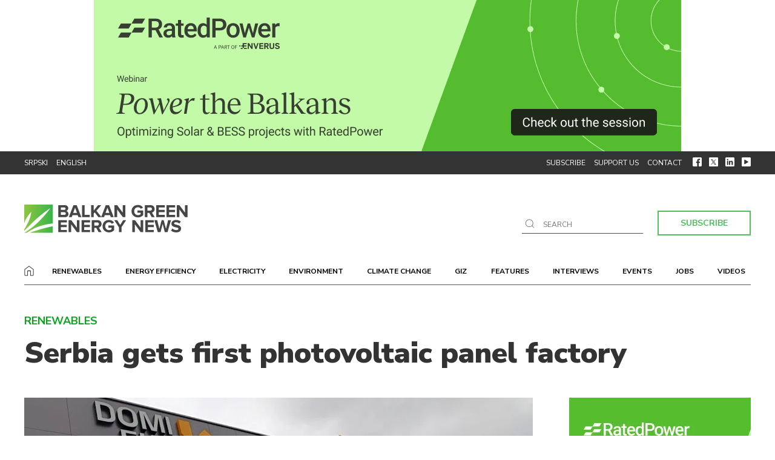

--- FILE ---
content_type: text/html; charset=UTF-8
request_url: https://balkangreenenergynews.com/serbia-gets-first-photovoltaic-panel-factory/
body_size: 21968
content:
<!DOCTYPE html>
<html lang="en-US">
    <head>
        <meta charset="UTF-8">
        <meta name="viewport" content="width=device-width, user-scalable=no, initial-scale=1.0, maximum-scale=1.0, minimum-scale=1.0">
        <meta http-equiv="X-UA-Compatible" content="ie=edge">

        <link rel="profile" href="http://gmpg.org/xfn/11">
        <link rel="pingback" href="">

        <meta name='robots' content='index, follow, max-image-preview:large, max-snippet:-1, max-video-preview:-1' />
	<style>img:is([sizes="auto" i], [sizes^="auto," i]) { contain-intrinsic-size: 3000px 1500px }</style>
	
	<!-- This site is optimized with the Yoast SEO plugin v25.7 - https://yoast.com/wordpress/plugins/seo/ -->
	<title>Serbia gets first photovoltaic panel factory</title><link rel="preload" data-rocket-preload as="image" href="https://cdn.shortpixel.ai/spai/w_840+q_glossy+ret_img+to_webp/balkangreenenergynews.com/wp-content/uploads/2023/12/serbia-domi-eko-solar-solar-panels-velika-plana.jpg" fetchpriority="high">
	<meta name="description" content="Domi Eko Solar has started the production of solar photovoltaic panels in its plant near Velika Plana, in central Serbia" />
	<link rel="canonical" href="https://balkangreenenergynews.com/serbia-gets-first-photovoltaic-panel-factory/" />
	<meta property="og:locale" content="en_US" />
	<meta property="og:type" content="article" />
	<meta property="og:title" content="Serbia gets first photovoltaic panel factory" />
	<meta property="og:description" content="Domi Eko Solar has started the production of solar photovoltaic panels in its plant near Velika Plana, in central Serbia" />
	<meta property="og:url" content="https://balkangreenenergynews.com/serbia-gets-first-photovoltaic-panel-factory/" />
	<meta property="og:site_name" content="Balkan Green Energy News" />
	<meta property="article:publisher" content="https://www.facebook.com/Balkan-Green-Energy-News-199791603512096/?ref=aymt_homepage_panel" />
	<meta property="article:published_time" content="2023-12-18T15:18:12+00:00" />
	<meta property="article:modified_time" content="2023-12-22T07:30:59+00:00" />
	<meta property="og:image" content="https://balkangreenenergynews.com/wp-content/uploads/2023/12/serbia-domi-eko-solar-solar-panels-velika-plana.jpg" />
	<meta property="og:image:width" content="840" />
	<meta property="og:image:height" content="430" />
	<meta property="og:image:type" content="image/jpeg" />
	<meta name="author" content="Vladimir Spasić" />
	<meta name="twitter:card" content="summary_large_image" />
	<meta name="twitter:creator" content="@BalkanGreEnNews" />
	<meta name="twitter:site" content="@BalkanGreEnNews" />
	<meta name="twitter:label1" content="Written by" />
	<meta name="twitter:data1" content="Vladimir Spasić" />
	<meta name="twitter:label2" content="Est. reading time" />
	<meta name="twitter:data2" content="3 minutes" />
	<script type="application/ld+json" class="yoast-schema-graph">{"@context":"https://schema.org","@graph":[{"@type":"WebPage","@id":"https://balkangreenenergynews.com/serbia-gets-first-photovoltaic-panel-factory/","url":"https://balkangreenenergynews.com/serbia-gets-first-photovoltaic-panel-factory/","name":"Serbia gets first photovoltaic panel factory","isPartOf":{"@id":"https://balkangreenenergynews.com/#website"},"primaryImageOfPage":{"@id":"https://balkangreenenergynews.com/serbia-gets-first-photovoltaic-panel-factory/#primaryimage"},"image":{"@id":"https://balkangreenenergynews.com/serbia-gets-first-photovoltaic-panel-factory/#primaryimage"},"thumbnailUrl":"https://balkangreenenergynews.com/wp-content/uploads/2023/12/serbia-domi-eko-solar-solar-panels-velika-plana.jpg","datePublished":"2023-12-18T15:18:12+00:00","dateModified":"2023-12-22T07:30:59+00:00","author":{"@id":"https://balkangreenenergynews.com/#/schema/person/99dc721c46113fea22caffad06ef7317"},"description":"Domi Eko Solar has started the production of solar photovoltaic panels in its plant near Velika Plana, in central Serbia","breadcrumb":{"@id":"https://balkangreenenergynews.com/serbia-gets-first-photovoltaic-panel-factory/#breadcrumb"},"inLanguage":"en-US","potentialAction":[{"@type":"ReadAction","target":["https://balkangreenenergynews.com/serbia-gets-first-photovoltaic-panel-factory/"]}]},{"@type":"ImageObject","inLanguage":"en-US","@id":"https://balkangreenenergynews.com/serbia-gets-first-photovoltaic-panel-factory/#primaryimage","url":"https://balkangreenenergynews.com/wp-content/uploads/2023/12/serbia-domi-eko-solar-solar-panels-velika-plana.jpg","contentUrl":"https://balkangreenenergynews.com/wp-content/uploads/2023/12/serbia-domi-eko-solar-solar-panels-velika-plana.jpg","width":840,"height":430,"caption":"serbia domi eko solar solar panels velika plana"},{"@type":"BreadcrumbList","@id":"https://balkangreenenergynews.com/serbia-gets-first-photovoltaic-panel-factory/#breadcrumb","itemListElement":[{"@type":"ListItem","position":1,"name":"Home","item":"https://balkangreenenergynews.com/"},{"@type":"ListItem","position":2,"name":"News","item":"https://balkangreenenergynews.com/category/news/"},{"@type":"ListItem","position":3,"name":"Renewables","item":"https://balkangreenenergynews.com/category/news/renewable-energy-news-from-13-countries-balkan-region/"},{"@type":"ListItem","position":4,"name":"Serbia gets first photovoltaic panel factory"}]},{"@type":"WebSite","@id":"https://balkangreenenergynews.com/#website","url":"https://balkangreenenergynews.com/","name":"Balkan Green Energy News","description":"The most comprehensive coverage of green energy news from the Balkans","potentialAction":[{"@type":"SearchAction","target":{"@type":"EntryPoint","urlTemplate":"https://balkangreenenergynews.com/?s={search_term_string}"},"query-input":{"@type":"PropertyValueSpecification","valueRequired":true,"valueName":"search_term_string"}}],"inLanguage":"en-US"},{"@type":"Person","@id":"https://balkangreenenergynews.com/#/schema/person/99dc721c46113fea22caffad06ef7317","name":"Vladimir Spasić","url":"https://balkangreenenergynews.com/author/vladimir-spasic/"}]}</script>
	<!-- / Yoast SEO plugin. -->


<link rel='dns-prefetch' href='//fonts.googleapis.com' />
<link rel="alternate" type="application/rss+xml" title="Balkan Green Energy News &raquo; Feed" href="https://balkangreenenergynews.com/feed/" />
<link rel="alternate" type="application/rss+xml" title="Balkan Green Energy News &raquo; Comments Feed" href="https://balkangreenenergynews.com/comments/feed/" />
<script type="text/javascript" id="wpp-js" src="https://balkangreenenergynews.com/wp-content/plugins/wordpress-popular-posts/assets/js/wpp.min.js?ver=7.3.3" data-sampling="1" data-sampling-rate="100" data-api-url="https://balkangreenenergynews.com/wp-json/wordpress-popular-posts" data-post-id="66537" data-token="ef70f8b768" data-lang="0" data-debug="0"></script>
<link rel="alternate" type="application/rss+xml" title="Balkan Green Energy News &raquo; Serbia gets first photovoltaic panel factory Comments Feed" href="https://balkangreenenergynews.com/serbia-gets-first-photovoltaic-panel-factory/feed/" />
		<!-- This site uses the Google Analytics by MonsterInsights plugin v9.7.0 - Using Analytics tracking - https://www.monsterinsights.com/ -->
							<script src="//www.googletagmanager.com/gtag/js?id=G-KR1R1039ER"  data-cfasync="false" data-wpfc-render="false" type="text/javascript" async data-spai-excluded="true"></script>
			<script data-cfasync="false" data-wpfc-render="false" type="text/javascript" data-spai-excluded="true">
				var mi_version = '9.7.0';
				var mi_track_user = true;
				var mi_no_track_reason = '';
								var MonsterInsightsDefaultLocations = {"page_location":"https:\/\/balkangreenenergynews.com\/serbia-gets-first-photovoltaic-panel-factory\/"};
								if ( typeof MonsterInsightsPrivacyGuardFilter === 'function' ) {
					var MonsterInsightsLocations = (typeof MonsterInsightsExcludeQuery === 'object') ? MonsterInsightsPrivacyGuardFilter( MonsterInsightsExcludeQuery ) : MonsterInsightsPrivacyGuardFilter( MonsterInsightsDefaultLocations );
				} else {
					var MonsterInsightsLocations = (typeof MonsterInsightsExcludeQuery === 'object') ? MonsterInsightsExcludeQuery : MonsterInsightsDefaultLocations;
				}

								var disableStrs = [
										'ga-disable-G-KR1R1039ER',
									];

				/* Function to detect opted out users */
				function __gtagTrackerIsOptedOut() {
					for (var index = 0; index < disableStrs.length; index++) {
						if (document.cookie.indexOf(disableStrs[index] + '=true') > -1) {
							return true;
						}
					}

					return false;
				}

				/* Disable tracking if the opt-out cookie exists. */
				if (__gtagTrackerIsOptedOut()) {
					for (var index = 0; index < disableStrs.length; index++) {
						window[disableStrs[index]] = true;
					}
				}

				/* Opt-out function */
				function __gtagTrackerOptout() {
					for (var index = 0; index < disableStrs.length; index++) {
						document.cookie = disableStrs[index] + '=true; expires=Thu, 31 Dec 2099 23:59:59 UTC; path=/';
						window[disableStrs[index]] = true;
					}
				}

				if ('undefined' === typeof gaOptout) {
					function gaOptout() {
						__gtagTrackerOptout();
					}
				}
								window.dataLayer = window.dataLayer || [];

				window.MonsterInsightsDualTracker = {
					helpers: {},
					trackers: {},
				};
				if (mi_track_user) {
					function __gtagDataLayer() {
						dataLayer.push(arguments);
					}

					function __gtagTracker(type, name, parameters) {
						if (!parameters) {
							parameters = {};
						}

						if (parameters.send_to) {
							__gtagDataLayer.apply(null, arguments);
							return;
						}

						if (type === 'event') {
														parameters.send_to = monsterinsights_frontend.v4_id;
							var hookName = name;
							if (typeof parameters['event_category'] !== 'undefined') {
								hookName = parameters['event_category'] + ':' + name;
							}

							if (typeof MonsterInsightsDualTracker.trackers[hookName] !== 'undefined') {
								MonsterInsightsDualTracker.trackers[hookName](parameters);
							} else {
								__gtagDataLayer('event', name, parameters);
							}
							
						} else {
							__gtagDataLayer.apply(null, arguments);
						}
					}

					__gtagTracker('js', new Date());
					__gtagTracker('set', {
						'developer_id.dZGIzZG': true,
											});
					if ( MonsterInsightsLocations.page_location ) {
						__gtagTracker('set', MonsterInsightsLocations);
					}
										__gtagTracker('config', 'G-KR1R1039ER', {"forceSSL":"true","link_attribution":"true"} );
										window.gtag = __gtagTracker;										(function () {
						/* https://developers.google.com/analytics/devguides/collection/analyticsjs/ */
						/* ga and __gaTracker compatibility shim. */
						var noopfn = function () {
							return null;
						};
						var newtracker = function () {
							return new Tracker();
						};
						var Tracker = function () {
							return null;
						};
						var p = Tracker.prototype;
						p.get = noopfn;
						p.set = noopfn;
						p.send = function () {
							var args = Array.prototype.slice.call(arguments);
							args.unshift('send');
							__gaTracker.apply(null, args);
						};
						var __gaTracker = function () {
							var len = arguments.length;
							if (len === 0) {
								return;
							}
							var f = arguments[len - 1];
							if (typeof f !== 'object' || f === null || typeof f.hitCallback !== 'function') {
								if ('send' === arguments[0]) {
									var hitConverted, hitObject = false, action;
									if ('event' === arguments[1]) {
										if ('undefined' !== typeof arguments[3]) {
											hitObject = {
												'eventAction': arguments[3],
												'eventCategory': arguments[2],
												'eventLabel': arguments[4],
												'value': arguments[5] ? arguments[5] : 1,
											}
										}
									}
									if ('pageview' === arguments[1]) {
										if ('undefined' !== typeof arguments[2]) {
											hitObject = {
												'eventAction': 'page_view',
												'page_path': arguments[2],
											}
										}
									}
									if (typeof arguments[2] === 'object') {
										hitObject = arguments[2];
									}
									if (typeof arguments[5] === 'object') {
										Object.assign(hitObject, arguments[5]);
									}
									if ('undefined' !== typeof arguments[1].hitType) {
										hitObject = arguments[1];
										if ('pageview' === hitObject.hitType) {
											hitObject.eventAction = 'page_view';
										}
									}
									if (hitObject) {
										action = 'timing' === arguments[1].hitType ? 'timing_complete' : hitObject.eventAction;
										hitConverted = mapArgs(hitObject);
										__gtagTracker('event', action, hitConverted);
									}
								}
								return;
							}

							function mapArgs(args) {
								var arg, hit = {};
								var gaMap = {
									'eventCategory': 'event_category',
									'eventAction': 'event_action',
									'eventLabel': 'event_label',
									'eventValue': 'event_value',
									'nonInteraction': 'non_interaction',
									'timingCategory': 'event_category',
									'timingVar': 'name',
									'timingValue': 'value',
									'timingLabel': 'event_label',
									'page': 'page_path',
									'location': 'page_location',
									'title': 'page_title',
									'referrer' : 'page_referrer',
								};
								for (arg in args) {
																		if (!(!args.hasOwnProperty(arg) || !gaMap.hasOwnProperty(arg))) {
										hit[gaMap[arg]] = args[arg];
									} else {
										hit[arg] = args[arg];
									}
								}
								return hit;
							}

							try {
								f.hitCallback();
							} catch (ex) {
							}
						};
						__gaTracker.create = newtracker;
						__gaTracker.getByName = newtracker;
						__gaTracker.getAll = function () {
							return [];
						};
						__gaTracker.remove = noopfn;
						__gaTracker.loaded = true;
						window['__gaTracker'] = __gaTracker;
					})();
									} else {
										console.log("");
					(function () {
						function __gtagTracker() {
							return null;
						}

						window['__gtagTracker'] = __gtagTracker;
						window['gtag'] = __gtagTracker;
					})();
									}
			</script>
			
							<!-- / Google Analytics by MonsterInsights -->
		<link rel='stylesheet' id='dashicons-css' href='https://cdn.shortpixel.ai/spai/q_glossy+ret_auto+to_webp+v_161/balkangreenenergynews.com/wp-includes/css/dashicons.min.css?ver=6.8.2' data-spai-egr='1' type='text/css' media='all' />
<link rel='stylesheet' id='post-views-counter-frontend-css' href='https://cdn.shortpixel.ai/spai/q_glossy+ret_auto+to_webp+v_161/balkangreenenergynews.com/wp-content/plugins/post-views-counter/css/frontend.min.css?ver=1.5.5' data-spai-egr='1' type='text/css' media='all' />
<link rel='stylesheet' id='wp-block-library-css' href='https://cdn.shortpixel.ai/spai/q_glossy+ret_auto+to_webp+v_161/balkangreenenergynews.com/wp-includes/css/dist/block-library/style.min.css?ver=6.8.2' data-spai-egr='1' type='text/css' media='all' />
<style id='classic-theme-styles-inline-css' type='text/css'>
/*! This file is auto-generated */
.wp-block-button__link{color:#fff;background-color:#32373c;border-radius:9999px;box-shadow:none;text-decoration:none;padding:calc(.667em + 2px) calc(1.333em + 2px);font-size:1.125em}.wp-block-file__button{background:#32373c;color:#fff;text-decoration:none}
</style>
<style id='global-styles-inline-css' type='text/css'>
:root{--wp--preset--aspect-ratio--square: 1;--wp--preset--aspect-ratio--4-3: 4/3;--wp--preset--aspect-ratio--3-4: 3/4;--wp--preset--aspect-ratio--3-2: 3/2;--wp--preset--aspect-ratio--2-3: 2/3;--wp--preset--aspect-ratio--16-9: 16/9;--wp--preset--aspect-ratio--9-16: 9/16;--wp--preset--color--black: #000000;--wp--preset--color--cyan-bluish-gray: #abb8c3;--wp--preset--color--white: #ffffff;--wp--preset--color--pale-pink: #f78da7;--wp--preset--color--vivid-red: #cf2e2e;--wp--preset--color--luminous-vivid-orange: #ff6900;--wp--preset--color--luminous-vivid-amber: #fcb900;--wp--preset--color--light-green-cyan: #7bdcb5;--wp--preset--color--vivid-green-cyan: #00d084;--wp--preset--color--pale-cyan-blue: #8ed1fc;--wp--preset--color--vivid-cyan-blue: #0693e3;--wp--preset--color--vivid-purple: #9b51e0;--wp--preset--gradient--vivid-cyan-blue-to-vivid-purple: linear-gradient(135deg,rgba(6,147,227,1) 0%,rgb(155,81,224) 100%);--wp--preset--gradient--light-green-cyan-to-vivid-green-cyan: linear-gradient(135deg,rgb(122,220,180) 0%,rgb(0,208,130) 100%);--wp--preset--gradient--luminous-vivid-amber-to-luminous-vivid-orange: linear-gradient(135deg,rgba(252,185,0,1) 0%,rgba(255,105,0,1) 100%);--wp--preset--gradient--luminous-vivid-orange-to-vivid-red: linear-gradient(135deg,rgba(255,105,0,1) 0%,rgb(207,46,46) 100%);--wp--preset--gradient--very-light-gray-to-cyan-bluish-gray: linear-gradient(135deg,rgb(238,238,238) 0%,rgb(169,184,195) 100%);--wp--preset--gradient--cool-to-warm-spectrum: linear-gradient(135deg,rgb(74,234,220) 0%,rgb(151,120,209) 20%,rgb(207,42,186) 40%,rgb(238,44,130) 60%,rgb(251,105,98) 80%,rgb(254,248,76) 100%);--wp--preset--gradient--blush-light-purple: linear-gradient(135deg,rgb(255,206,236) 0%,rgb(152,150,240) 100%);--wp--preset--gradient--blush-bordeaux: linear-gradient(135deg,rgb(254,205,165) 0%,rgb(254,45,45) 50%,rgb(107,0,62) 100%);--wp--preset--gradient--luminous-dusk: linear-gradient(135deg,rgb(255,203,112) 0%,rgb(199,81,192) 50%,rgb(65,88,208) 100%);--wp--preset--gradient--pale-ocean: linear-gradient(135deg,rgb(255,245,203) 0%,rgb(182,227,212) 50%,rgb(51,167,181) 100%);--wp--preset--gradient--electric-grass: linear-gradient(135deg,rgb(202,248,128) 0%,rgb(113,206,126) 100%);--wp--preset--gradient--midnight: linear-gradient(135deg,rgb(2,3,129) 0%,rgb(40,116,252) 100%);--wp--preset--font-size--small: 13px;--wp--preset--font-size--medium: 20px;--wp--preset--font-size--large: 36px;--wp--preset--font-size--x-large: 42px;--wp--preset--spacing--20: 0.44rem;--wp--preset--spacing--30: 0.67rem;--wp--preset--spacing--40: 1rem;--wp--preset--spacing--50: 1.5rem;--wp--preset--spacing--60: 2.25rem;--wp--preset--spacing--70: 3.38rem;--wp--preset--spacing--80: 5.06rem;--wp--preset--shadow--natural: 6px 6px 9px rgba(0, 0, 0, 0.2);--wp--preset--shadow--deep: 12px 12px 50px rgba(0, 0, 0, 0.4);--wp--preset--shadow--sharp: 6px 6px 0px rgba(0, 0, 0, 0.2);--wp--preset--shadow--outlined: 6px 6px 0px -3px rgba(255, 255, 255, 1), 6px 6px rgba(0, 0, 0, 1);--wp--preset--shadow--crisp: 6px 6px 0px rgba(0, 0, 0, 1);}:where(.is-layout-flex){gap: 0.5em;}:where(.is-layout-grid){gap: 0.5em;}body .is-layout-flex{display: flex;}.is-layout-flex{flex-wrap: wrap;align-items: center;}.is-layout-flex > :is(*, div){margin: 0;}body .is-layout-grid{display: grid;}.is-layout-grid > :is(*, div){margin: 0;}:where(.wp-block-columns.is-layout-flex){gap: 2em;}:where(.wp-block-columns.is-layout-grid){gap: 2em;}:where(.wp-block-post-template.is-layout-flex){gap: 1.25em;}:where(.wp-block-post-template.is-layout-grid){gap: 1.25em;}.has-black-color{color: var(--wp--preset--color--black) !important;}.has-cyan-bluish-gray-color{color: var(--wp--preset--color--cyan-bluish-gray) !important;}.has-white-color{color: var(--wp--preset--color--white) !important;}.has-pale-pink-color{color: var(--wp--preset--color--pale-pink) !important;}.has-vivid-red-color{color: var(--wp--preset--color--vivid-red) !important;}.has-luminous-vivid-orange-color{color: var(--wp--preset--color--luminous-vivid-orange) !important;}.has-luminous-vivid-amber-color{color: var(--wp--preset--color--luminous-vivid-amber) !important;}.has-light-green-cyan-color{color: var(--wp--preset--color--light-green-cyan) !important;}.has-vivid-green-cyan-color{color: var(--wp--preset--color--vivid-green-cyan) !important;}.has-pale-cyan-blue-color{color: var(--wp--preset--color--pale-cyan-blue) !important;}.has-vivid-cyan-blue-color{color: var(--wp--preset--color--vivid-cyan-blue) !important;}.has-vivid-purple-color{color: var(--wp--preset--color--vivid-purple) !important;}.has-black-background-color{background-color: var(--wp--preset--color--black) !important;}.has-cyan-bluish-gray-background-color{background-color: var(--wp--preset--color--cyan-bluish-gray) !important;}.has-white-background-color{background-color: var(--wp--preset--color--white) !important;}.has-pale-pink-background-color{background-color: var(--wp--preset--color--pale-pink) !important;}.has-vivid-red-background-color{background-color: var(--wp--preset--color--vivid-red) !important;}.has-luminous-vivid-orange-background-color{background-color: var(--wp--preset--color--luminous-vivid-orange) !important;}.has-luminous-vivid-amber-background-color{background-color: var(--wp--preset--color--luminous-vivid-amber) !important;}.has-light-green-cyan-background-color{background-color: var(--wp--preset--color--light-green-cyan) !important;}.has-vivid-green-cyan-background-color{background-color: var(--wp--preset--color--vivid-green-cyan) !important;}.has-pale-cyan-blue-background-color{background-color: var(--wp--preset--color--pale-cyan-blue) !important;}.has-vivid-cyan-blue-background-color{background-color: var(--wp--preset--color--vivid-cyan-blue) !important;}.has-vivid-purple-background-color{background-color: var(--wp--preset--color--vivid-purple) !important;}.has-black-border-color{border-color: var(--wp--preset--color--black) !important;}.has-cyan-bluish-gray-border-color{border-color: var(--wp--preset--color--cyan-bluish-gray) !important;}.has-white-border-color{border-color: var(--wp--preset--color--white) !important;}.has-pale-pink-border-color{border-color: var(--wp--preset--color--pale-pink) !important;}.has-vivid-red-border-color{border-color: var(--wp--preset--color--vivid-red) !important;}.has-luminous-vivid-orange-border-color{border-color: var(--wp--preset--color--luminous-vivid-orange) !important;}.has-luminous-vivid-amber-border-color{border-color: var(--wp--preset--color--luminous-vivid-amber) !important;}.has-light-green-cyan-border-color{border-color: var(--wp--preset--color--light-green-cyan) !important;}.has-vivid-green-cyan-border-color{border-color: var(--wp--preset--color--vivid-green-cyan) !important;}.has-pale-cyan-blue-border-color{border-color: var(--wp--preset--color--pale-cyan-blue) !important;}.has-vivid-cyan-blue-border-color{border-color: var(--wp--preset--color--vivid-cyan-blue) !important;}.has-vivid-purple-border-color{border-color: var(--wp--preset--color--vivid-purple) !important;}.has-vivid-cyan-blue-to-vivid-purple-gradient-background{background: var(--wp--preset--gradient--vivid-cyan-blue-to-vivid-purple) !important;}.has-light-green-cyan-to-vivid-green-cyan-gradient-background{background: var(--wp--preset--gradient--light-green-cyan-to-vivid-green-cyan) !important;}.has-luminous-vivid-amber-to-luminous-vivid-orange-gradient-background{background: var(--wp--preset--gradient--luminous-vivid-amber-to-luminous-vivid-orange) !important;}.has-luminous-vivid-orange-to-vivid-red-gradient-background{background: var(--wp--preset--gradient--luminous-vivid-orange-to-vivid-red) !important;}.has-very-light-gray-to-cyan-bluish-gray-gradient-background{background: var(--wp--preset--gradient--very-light-gray-to-cyan-bluish-gray) !important;}.has-cool-to-warm-spectrum-gradient-background{background: var(--wp--preset--gradient--cool-to-warm-spectrum) !important;}.has-blush-light-purple-gradient-background{background: var(--wp--preset--gradient--blush-light-purple) !important;}.has-blush-bordeaux-gradient-background{background: var(--wp--preset--gradient--blush-bordeaux) !important;}.has-luminous-dusk-gradient-background{background: var(--wp--preset--gradient--luminous-dusk) !important;}.has-pale-ocean-gradient-background{background: var(--wp--preset--gradient--pale-ocean) !important;}.has-electric-grass-gradient-background{background: var(--wp--preset--gradient--electric-grass) !important;}.has-midnight-gradient-background{background: var(--wp--preset--gradient--midnight) !important;}.has-small-font-size{font-size: var(--wp--preset--font-size--small) !important;}.has-medium-font-size{font-size: var(--wp--preset--font-size--medium) !important;}.has-large-font-size{font-size: var(--wp--preset--font-size--large) !important;}.has-x-large-font-size{font-size: var(--wp--preset--font-size--x-large) !important;}
:where(.wp-block-post-template.is-layout-flex){gap: 1.25em;}:where(.wp-block-post-template.is-layout-grid){gap: 1.25em;}
:where(.wp-block-columns.is-layout-flex){gap: 2em;}:where(.wp-block-columns.is-layout-grid){gap: 2em;}
:root :where(.wp-block-pullquote){font-size: 1.5em;line-height: 1.6;}
</style>
<link rel='stylesheet' id='wordpress-popular-posts-css-css' href='https://cdn.shortpixel.ai/spai/q_glossy+ret_auto+to_webp+v_161/balkangreenenergynews.com/wp-content/plugins/wordpress-popular-posts/assets/css/wpp.css?ver=7.3.3' data-spai-egr='1' type='text/css' media='all' />
<link rel='stylesheet' id='wpog-uikitcss-css' href='https://cdn.shortpixel.ai/spai/q_glossy+ret_auto+to_webp+v_161/balkangreenenergynews.com/wp-content/themes/wpog_bgen2020/assets/css/uikit.min.css?ver=6.8.2' data-spai-egr='1' type='text/css' media='all' />
<link rel='stylesheet' id='wpog-default-css' href='https://cdn.shortpixel.ai/spai/q_glossy+ret_auto+to_webp+v_161/balkangreenenergynews.com/wp-content/themes/wpog_bgen2020/assets/css/default.css?ver=6.8.2' data-spai-egr='1' type='text/css' media='all' />
<link rel='stylesheet' id='wpog-reset-css' href='https://cdn.shortpixel.ai/spai/q_glossy+ret_auto+to_webp+v_161/balkangreenenergynews.com/wp-content/themes/wpog_bgen2020/assets/css/reset.css?ver=6.8.2' data-spai-egr='1' type='text/css' media='all' />
<link rel='stylesheet' id='wpog-offcanvascss-css' href='https://cdn.shortpixel.ai/spai/q_glossy+ret_auto+to_webp+v_161/balkangreenenergynews.com/wp-content/themes/wpog_bgen2020/assets/css/hc-offcanvas-nav.css?ver=6.8.2' data-spai-egr='1' type='text/css' media='all' />
<link rel='stylesheet' id='wpog-style-css' href='https://cdn.shortpixel.ai/spai/q_glossy+ret_auto+to_webp+v_161/balkangreenenergynews.com/wp-content/themes/wpog_bgen2020/style.css?ver=1756199439' data-spai-egr='1' type='text/css' media='all' />
<link rel='stylesheet' id='wpog-main-css' href='https://cdn.shortpixel.ai/spai/q_glossy+ret_auto+to_webp+v_161/balkangreenenergynews.com/wp-content/themes/wpog_bgen2020/assets/css/main.css?ver=1756199439' data-spai-egr='1' type='text/css' media='all' />
<link rel='stylesheet' id='wpog-responsive-css' href='https://cdn.shortpixel.ai/spai/q_glossy+ret_auto+to_webp+v_161/balkangreenenergynews.com/wp-content/themes/wpog_bgen2020/assets/css/responsive.css?ver=1756199439' data-spai-egr='1' type='text/css' media='all' />
<link rel='stylesheet' id='wpog-customcss-css' href='https://cdn.shortpixel.ai/spai/q_glossy+ret_auto+to_webp+v_161/balkangreenenergynews.com/wp-content/themes/wpog_bgen2020/custom.css?ver=1756199438' data-spai-egr='1' type='text/css' media='all' />
<link rel='stylesheet' id='wpog-printcss-css' href='https://cdn.shortpixel.ai/spai/q_glossy+ret_auto+to_webp+v_161/balkangreenenergynews.com/wp-content/themes/wpog_bgen2020/assets/css/print.css?ver=1756199439' data-spai-egr='1' type='text/css' media='print' />
<link rel='stylesheet' id='googlefont1-css' href='https://fonts.googleapis.com/css2?family=Nunito+Sans%3Aital%2Cwght%400%2C400%3B0%2C700%3B0%2C900%3B1%2C400&#038;display=swap&#038;ver=6.8.2' type='text/css' media='all' />
<style id='spai-fadein-inline-css' type='text/css'>
img[data-spai]{opacity: 0;} div.woocommerce-product-gallery img[data-spai]{opacity: 1;} img[data-spai-egr],img[data-spai-lazy-loaded],img[data-spai-upd] {transition: opacity .5s linear .2s;-webkit-transition: opacity .5s linear .2s;-moz-transition: opacity .5s linear .2s;-o-transition: opacity .5s linear .2s; opacity: 1;}
</style>
<link rel='stylesheet' id='sib-front-css-css' href='https://cdn.shortpixel.ai/spai/q_glossy+ret_auto+to_webp+v_161/balkangreenenergynews.com/wp-content/plugins/mailin/css/mailin-front.css?ver=6.8.2' data-spai-egr='1' type='text/css' media='all' />
<script type="text/javascript" src="https://balkangreenenergynews.com/wp-content/plugins/google-analytics-for-wordpress/assets/js/frontend-gtag.min.js?ver=9.7.0" id="monsterinsights-frontend-script-js" async="async" data-wp-strategy="async"></script>
<script data-cfasync="false" data-wpfc-render="false" type="text/javascript" id='monsterinsights-frontend-script-js-extra' data-spai-excluded="true">/* <![CDATA[ */
var monsterinsights_frontend = {"js_events_tracking":"true","download_extensions":"doc,pdf,ppt,zip,xls,docx,pptx,xlsx","inbound_paths":"[{\"path\":\"\\\/go\\\/\",\"label\":\"affiliate\"},{\"path\":\"\\\/recommend\\\/\",\"label\":\"affiliate\"}]","home_url":"https:\/\/balkangreenenergynews.com","hash_tracking":"false","v4_id":"G-KR1R1039ER"};/* ]]> */
</script>
<script type="text/javascript" src="https://balkangreenenergynews.com/wp-content/themes/wpog_bgen2020/assets/js/jquery-3.2.1.min.js?ver=v3.2.1" id="jquery-js"></script>
<script type="text/javascript" id="sib-front-js-js-extra">
/* <![CDATA[ */
var sibErrMsg = {"invalidMail":"Please fill out valid email address","requiredField":"Please fill out required fields","invalidDateFormat":"Please fill out valid date format","invalidSMSFormat":"Please fill out valid phone number"};
var ajax_sib_front_object = {"ajax_url":"https:\/\/balkangreenenergynews.com\/wp-admin\/admin-ajax.php","ajax_nonce":"336af88aac","flag_url":"https:\/\/balkangreenenergynews.com\/wp-content\/plugins\/mailin\/img\/flags\/"};
/* ]]> */
</script>
<script type="text/javascript" src="https://balkangreenenergynews.com/wp-content/plugins/mailin/js/mailin-front.js?ver=1756199449" id="sib-front-js-js"></script>
<link rel="https://api.w.org/" href="https://balkangreenenergynews.com/wp-json/" /><link rel="alternate" title="JSON" type="application/json" href="https://balkangreenenergynews.com/wp-json/wp/v2/posts/66537" /><link rel="EditURI" type="application/rsd+xml" title="RSD" href="https://balkangreenenergynews.com/xmlrpc.php?rsd" />
<link rel='shortlink' href='https://balkangreenenergynews.com/?p=66537' />
<link rel="alternate" title="oEmbed (JSON)" type="application/json+oembed" href="https://balkangreenenergynews.com/wp-json/oembed/1.0/embed?url=https%3A%2F%2Fbalkangreenenergynews.com%2Fserbia-gets-first-photovoltaic-panel-factory%2F" />
<link rel="alternate" title="oEmbed (XML)" type="text/xml+oembed" href="https://balkangreenenergynews.com/wp-json/oembed/1.0/embed?url=https%3A%2F%2Fbalkangreenenergynews.com%2Fserbia-gets-first-photovoltaic-panel-factory%2F&#038;format=xml" />
<script type="text/javascript">/* <![CDATA[ */
  function external_links_in_new_windows_loop() {
    if (!document.links) {
      document.links = document.getElementsByTagName('a');
    }
    var change_link = false;
    var force = '';
    var ignore = '';

    for (var t=0; t<document.links.length; t++) {
      var all_links = document.links[t];
      change_link = false;
      
      if(document.links[t].hasAttribute('onClick') == false) {
        // forced if the address starts with http (or also https), but does not link to the current domain
        if(all_links.href.search(/^http/) != -1 && all_links.href.search('balkangreenenergynews.com') == -1 && all_links.href.search(/^#/) == -1) {
          // console.log('Changed ' + all_links.href);
          change_link = true;
        }
          
        if(force != '' && all_links.href.search(force) != -1) {
          // forced
          // console.log('force ' + all_links.href);
          change_link = true;
        }
        
        if(ignore != '' && all_links.href.search(ignore) != -1) {
          // console.log('ignore ' + all_links.href);
          // ignored
          change_link = false;
        }

        if(change_link == true) {
          // console.log('Changed ' + all_links.href);
          document.links[t].setAttribute('onClick', 'javascript:window.open(\'' + all_links.href.replace(/'/g, '') + '\', \'_blank\', \'noopener\'); return false;');
          document.links[t].removeAttribute('target');
        }
      }
    }
  }
  
  // Load
  function external_links_in_new_windows_load(func)
  {  
    var oldonload = window.onload;
    if (typeof window.onload != 'function'){
      window.onload = func;
    } else {
      window.onload = function(){
        oldonload();
        func();
      }
    }
  }

  external_links_in_new_windows_load(external_links_in_new_windows_loop);
  /* ]]> */</script>

            <style id="wpp-loading-animation-styles">@-webkit-keyframes bgslide{from{background-position-x:0}to{background-position-x:-200%}}@keyframes bgslide{from{background-position-x:0}to{background-position-x:-200%}}.wpp-widget-block-placeholder,.wpp-shortcode-placeholder{margin:0 auto;width:60px;height:3px;background:#dd3737;background:linear-gradient(90deg,#dd3737 0%,#571313 10%,#dd3737 100%);background-size:200% auto;border-radius:3px;-webkit-animation:bgslide 1s infinite linear;animation:bgslide 1s infinite linear}</style>
            <style type="text/css">.recentcomments a{display:inline !important;padding:0 !important;margin:0 !important;}</style><link rel="icon" href="https://cdn.shortpixel.ai/spai/q_glossy+ret_img+to_webp/balkangreenenergynews.com/wp-content/uploads/2016/10/cropped-bgen-favicon-370x370.jpg" data-spai-egr="1" sizes="32x32" />
<link rel="icon" href="https://cdn.shortpixel.ai/spai/q_glossy+ret_img+to_webp/balkangreenenergynews.com/wp-content/uploads/2016/10/cropped-bgen-favicon-370x370.jpg" data-spai-egr="1" sizes="192x192" />
<link rel="apple-touch-icon" href="https://cdn.shortpixel.ai/spai/q_glossy+ret_img+to_webp/balkangreenenergynews.com/wp-content/uploads/2016/10/cropped-bgen-favicon-370x370.jpg" data-spai-egr="1" />
<meta name="msapplication-TileImage" content="https://balkangreenenergynews.com/wp-content/uploads/2016/10/cropped-bgen-favicon-370x370.jpg" />
		<style type="text/css" id="wp-custom-css">
			
.brevo-form{
	border: unset !important;
	padding: 2rem 0 !important;
}
.brevo-form-title{
	font-size: 32px;
  display: block;
  margin-bottom: 20px;
  font-weight: 900;
  line-height: 1;
	text-transform: uppercase;
}

.bf-row{
	margin-bottom: 1.5rem !important;
}

.brevo-form select{
	background: #fff;
  box-shadow: none;
  text-shadow: none;
  border: 1px solid #000;
  padding: 5px 10px;
	font-size: 1rem;
  line-height: 1.5;
  text-align: center;
	cursor: pointer !important;
}

.brevo-form input{
	text-align: center;
	padding: 3px 0;
	font-size:1rem;
}

.bf-submit{
	padding: 8px 20px;
	background: #fff;
  border: none;
  color: #52be60;
  position: relative;
  border: 2px solid #52be60;
	font-weight: 700;
  font-size: 14px;
  cursor: pointer !important;
	line-height: 1.5;
  text-align: center;
}

.sponsor p {
    margin-top: 0px !important;
    margin-right: 10px !important;
}

.sponsor a img {
	margin-bottom: -10px !important;
}

@media only screen and (max-width: 600px) {
    .sponsor {
        width: 150px !important;
			margin-top: -5px !important;
			padding: 0px !important;
			margin-left: 20px;
    }

    .section-top-text p {
        display: inline-block !important;
			padding-top: 10px;
			font-size: 10px;
			margin-right: 0px !important;
    }
	
	.sponsor a img {
	width: 80px !important;
}
	

	.sponsor:before {
    content: " ";
    position: absolute;
    height: 35px;
    width: 2px;
    top: 5px;
    left: -8px;
    background: #09a51d;
}
	
}		</style>
		
        <script async src="https://pagead2.googlesyndication.com/pagead/js/adsbygoogle.js"></script>
		
		<!-- Global site tag (gtag.js) - Google Analytics -->
		<script async src="https://www.googletagmanager.com/gtag/js?id=UA-167537820-2"></script>
		<script>
		  window.dataLayer = window.dataLayer || [];
		  function gtag(){dataLayer.push(arguments);}
		  gtag('js', new Date());
		  gtag('config', 'UA-61240601-2');
		</script>

    <link href="https://cdn.shortpixel.ai" rel="preconnect" crossorigin></head>

    <body class="wp-singular post-template-default single single-post postid-66537 single-format-standard wp-theme-wpog_bgen2020">

        <div class="wrapper">

            <div class="top-search">
                <div class="input-holder">
                    <form method="get" id="searchform" action="https://balkangreenenergynews.com">
                        <div>
                            <input type="text"  name="s" class="main-search" autofocus placeholder="" onfocus="if (this.value === this.defaultValue)
                                        this.value = '';" onblur="if (this.value == '')
                                                    this.value = this.defaultValue;"/>
                            <img width="17" height="16" src="[data-uri]" data-spai="1" alt="search icon">
                            <button class="button-search" type="submit">Search</button>
                        </div>
                    </form>
                    <span class="close-btn">x</span> <!-- /.close-btn -->
                </div> <!-- input-holder -->
            </div> 

            <header>
                                <div class="header-promo">
                <a data-btrack='premium' class='banner-l'   href='https://to.ratedpower.com/webinars/balkan-green-energy-news-25/?utm_source=balkan-green-energy-news&utm_medium=website&utm_term=rp&utm_content=banner&utm_campaign=BalkanGreenEnergyNewsOct25' target='_blank'><img width="970" height="250" src="[data-uri]" data-spai="1" class="attachment-full size-full" alt="RatedPower check out the session" decoding="async" fetchpriority="high"  /></a><a data-btrack='premium' class='banner-m'  href='https://to.ratedpower.com/webinars/balkan-green-energy-news-25/?utm_source=balkan-green-energy-news&utm_medium=website&utm_term=rp&utm_content=banner&utm_campaign=BalkanGreenEnergyNewsOct25?bt=m' target='_blank'><img width="300" height="600" src="[data-uri]" data-spai="1" class="attachment-full size-full" alt="RatedPower Power the Balkans, check out the session" decoding="async"  /></a>            </div>
                        <div class="header-top">
                    <div class="uk-container">
                        <div class="flex-grid flex-wide">
                            <div class="header-lang">
                                <ul>
                                    <li><a href="https://balkangreenenergynews.com/rs/">Srpski</a></li>
                                    <li><a href="https://balkangreenenergynews.com/">English</a></li>
                                </ul>
                            </div><!-- header-lang -->
                            <div class="header-social flex-grid">
                                <div class="header-top-nav">
                                    <ul id="menu-top-navigation" class="menu"><li id="menu-item-104" class="menu-item menu-item-type-post_type menu-item-object-page menu-item-104"><a href="https://balkangreenenergynews.com/subscribe/">Subscribe</a></li>
<li id="menu-item-103" class="menu-item menu-item-type-post_type menu-item-object-page menu-item-103"><a href="https://balkangreenenergynews.com/support-us/">Support us</a></li>
<li id="menu-item-102" class="menu-item menu-item-type-post_type menu-item-object-page menu-item-102"><a href="https://balkangreenenergynews.com/contact/">Contact</a></li>
</ul>                                </div><!-- header-top-nav -->
                                <div class="social-icons">
                                    <a href="https://www.facebook.com/BalkanGreenEnergyNews/?ref=aymt_homepage_panel" target="_blank"><img width="18" height="18" src="[data-uri]" data-spai="1" alt="facebook icon"></a>
                                    <a href="https://twitter.com/BalkanGreEnNews" target="_blank"><img width="512" height="512" src="[data-uri]" data-spai="1" alt="twitter icon"></a>
                                    <a href="https://www.linkedin.com/company/balkan-green-energy-news?trk=tyah&trkInfo=clickedVertical%3Acompany%2CentityType%3AentityHistoryName%2CclickedEntityId%3Acompany_company_company_company_company_company_company_company_company_company_company_company_company_company_company_company_company_company_company_company_company" target="_blank"><img width="18" height="18" src="[data-uri]" data-spai="1" alt="linkedin icon"></a>
                                    <a href="https://www.youtube.com/channel/UC7BmX7TS_dp38vjBCvScVwA?view_as=subscriber" target="_blank"><img width="18" height="18" src="[data-uri]" data-spai="1"alt="youtube icon" ></a>
                                </div><!-- social-icons -->
                            </div><!-- header-social -->
                        </div><!-- flex-grid -->
                    </div><!-- uk-container -->
                </div><!-- header-top -->
                <div class="mob-header" style="z-index: 980;" uk-sticky="bottom: #offset">
                    <div class="header-mid">
                        <div class="uk-container">
                            <div class="flex-grid flex-wide">
                                <div class="header-logo">
                                    <a href="https://balkangreenenergynews.com/"><img width="2059" height="360" class="logo" src="[data-uri]" data-spai="1" alt="bgen logo"></a>
                                </div><!-- header-logo -->
                                <div class="header-btns">
                                    <form method="get" class="searchdiv" action="https://balkangreenenergynews.com"><i class="fa fa-search"></i>
                                        <img width="17" height="16" src="[data-uri]" data-spai="1" alt="search icon">
                                        <input type="text" name="s" class="main-search" autofocus placeholder="SEARCH" onfocus="if (this.value === this.defaultValue)
                                                    this.value = '';" onblur="if (this.value == '')
                                                                this.value = this.defaultValue;"/>
                                    </form>
                                    <a href="https://balkangreenenergynews.com/subscribe/"><button class="btn btn-green">SUBSCRIBE</button></a>
                                </div><!-- header-btns -->
                                <div class="mob-search-icon">
                                    <img width="17" height="16" id="searchBtn" src="[data-uri]" data-spai="1" alt="search icon">
                                </div>
                            </div><!-- flex-grid -->
                        </div><!-- uk-container -->
                    </div><!-- header-mid -->
                    <div class="header-bottom">
                        <div class="uk-container">
                            <div class="main-nav">
                                <nav class="menu-main-navigation-container"><ul id="menu-main-navigation" class="menu"><li id="menu-item-20" class="menu-item menu-item-type-custom menu-item-object-custom menu-item-home menu-item-20"><a href="https://balkangreenenergynews.com/">Home</a></li>
<li id="menu-item-27" class="menu-item menu-item-type-taxonomy menu-item-object-category current-post-ancestor current-menu-parent current-post-parent menu-item-27"><a href="https://balkangreenenergynews.com/category/news/renewable-energy-news-from-13-countries-balkan-region/">Renewables</a></li>
<li id="menu-item-22" class="menu-item menu-item-type-taxonomy menu-item-object-category menu-item-22"><a href="https://balkangreenenergynews.com/category/news/energy-efficiency/">Energy Efficiency</a></li>
<li id="menu-item-7982" class="menu-item menu-item-type-taxonomy menu-item-object-category current-post-ancestor current-menu-parent current-post-parent menu-item-7982"><a href="https://balkangreenenergynews.com/category/news/electrical-energy/">Electricity</a></li>
<li id="menu-item-23" class="menu-item menu-item-type-taxonomy menu-item-object-category menu-item-has-children menu-item-23"><a href="https://balkangreenenergynews.com/category/news/environment/">Environment</a>
<ul class="sub-menu">
	<li id="menu-item-26021" class="menu-item menu-item-type-taxonomy menu-item-object-category menu-item-26021"><a href="https://balkangreenenergynews.com/category/news/biodiversity/">Biodiversity</a></li>
	<li id="menu-item-29" class="menu-item menu-item-type-taxonomy menu-item-object-category menu-item-29"><a href="https://balkangreenenergynews.com/category/news/water-wastewater-management-news-from-13-countries-of-the-balkan-region/">Water</a></li>
	<li id="menu-item-28" class="menu-item menu-item-type-taxonomy menu-item-object-category menu-item-28"><a href="https://balkangreenenergynews.com/category/news/waste/">Waste</a></li>
</ul>
</li>
<li id="menu-item-36778" class="menu-item menu-item-type-taxonomy menu-item-object-category menu-item-36778"><a href="https://balkangreenenergynews.com/category/climate-change/">Climate Change</a></li>
<li id="menu-item-55101" class="menu-item menu-item-type-taxonomy menu-item-object-category menu-item-55101"><a href="https://balkangreenenergynews.com/category/giz/">GIZ</a></li>
<li id="menu-item-7308" class="menu-item menu-item-type-taxonomy menu-item-object-category menu-item-7308"><a href="https://balkangreenenergynews.com/category/feature-articles-by-energy-climate-and-environmental-experts/">Features</a></li>
<li id="menu-item-7307" class="menu-item menu-item-type-taxonomy menu-item-object-category menu-item-7307"><a href="https://balkangreenenergynews.com/category/interviews-with-energy-climate-action-and-environment-experts/">Interviews</a></li>
<li id="menu-item-7689" class="menu-item menu-item-type-post_type menu-item-object-page menu-item-7689"><a href="https://balkangreenenergynews.com/events-dates/">Events</a></li>
<li id="menu-item-36788" class="menu-item menu-item-type-post_type menu-item-object-page menu-item-36788"><a href="https://balkangreenenergynews.com/jobs/">Jobs</a></li>
<li id="menu-item-22596" class="menu-item menu-item-type-taxonomy menu-item-object-category menu-item-22596"><a href="https://balkangreenenergynews.com/category/video/">Videos</a></li>
</ul></nav>                            </div><!-- main-nav -->
                        </div><!-- uk-container -->
                    </div><!-- header-bottom -->
                </div>
            </header>


<!-- start the loop -->

    <div class="single-head">
        <div class="uk-container">
            <div class="top-text">
                <span class="green-h">Renewables</span>
                <h1>Serbia gets first photovoltaic panel factory</h1>
                <!-- <p><p>Domi Eko Solar has started the production of solar photovoltaic panels in its plant near Velika Plana, in central Serbia</p>
</p> -->
            </div><!-- top-text -->
        </div><!-- uk-container -->
    </div><!-- single-head -->


    <!-- SECTION SINGLE PAGE CONTENT -->
    <section class="single-page-section page-content">
        <div class="uk-container">
            <div class="flex-grid flex-wide">
                <div class="main-part">
                    <div class="main-part-head">   
                        <img width="840" height="430" src="[data-uri]" data-spai="1" class="attachment-large size-large wp-post-image" alt="serbia domi eko solar solar panels velika plana" decoding="async"  /> 
                        <p class='caption'>Photo: Domi Eko Solar</p>                        <!-- <img width="840" height="430" src="[data-uri]" data-spai="1" class="attachment-large size-large wp-post-image" alt="serbia domi eko solar solar panels velika plana" decoding="async"  /> -->
                    </div>
                    <div class="flex-grid flex-wide">
                        <div class="info-div ">
                            <div class="info-sticky" uk-sticky="bottom: true; offset: 50">
                                <div class="info-text">
                                    <div class="info-line">
                                        <p>Published</p>
                                        <p><strong>December 18, 2023</strong></p>
                                    </div>
                                                                        <div class="info-line">
                                        <p>Country</p>
                                        <p><strong><a href="https://balkangreenenergynews.com/country/serbia/" rel="tag">Serbia</a></strong></p>
                                    </div>
                                                                        <div class="info-line">
                                        <p>Author</p>
                                        <p><strong><a href="https://balkangreenenergynews.com/author/vladimir-spasic/" title="Posts by Vladimir Spasić" rel="author">Vladimir Spasić</a></strong></p>
                                    </div>
                                    
                                    <div class="com-info">
                                        <p>Comments</p>
                                        <img width="16" height="16" src="[data-uri]" data-spai="1" alt="comments icon">
                                        <p><strong><a href="https://balkangreenenergynews.com/serbia-gets-first-photovoltaic-panel-factory/#comments">1</a></strong></p>
                                    </div>
                                </div><!-- info-text -->
                                <div class="info-download">
                                    <img width="50" height="50" class="ico-print" src="[data-uri]" data-spai="1" alt="print icon">
                                    <a href="javascript:window.print()" download=""><p>Print</p></a>
                                </div>
                                <div class="info-share">
                                    <p>Share</p>
                                    <div class="share-icons">
                                    <a href="https://www.facebook.com/sharer.php?u=https://balkangreenenergynews.com/serbia-gets-first-photovoltaic-panel-factory/"><img width="18" height="18" src="[data-uri]" data-spai="1" alt="facebook icon"></a>
                                    <a href="https://twitter.com/intent/tweet?text=Serbia+gets+first+photovoltaic+panel+factory&url=https://balkangreenenergynews.com/serbia-gets-first-photovoltaic-panel-factory/"><img width="18" height="18" src="[data-uri]" data-spai="1" alt="twitter icon"></a>
                                    <a href="https://www.linkedin.com/sharing/share-offsite/?url=https://balkangreenenergynews.com/serbia-gets-first-photovoltaic-panel-factory/"><img width="18" height="18" src="[data-uri]" data-spai="1" alt="linkedin icon"></a>
                                    <a href="mailto:?subject=Must%20read%20article%20by%20Balkan%20Green%20Energy%20News&body=Balkan%20Green%20Energy%20News%20published%20this%20article: https://balkangreenenergynews.com/serbia-gets-first-photovoltaic-panel-factory/"><img width="18" height="18" src="[data-uri]" data-spai="1" alt="mail icon"></a>
                                    </div>
                                </div>
                            </div>  

                            <div class="info-sticky non-sticky">
                                <div class="info-text">
                                    <div class="info-line">
                                        <p>Published:</p>
                                        <p><strong>December 18, 2023</strong></p>
                                    </div>
                                                                        <div class="info-line">
                                        <p>Country:</p>
                                        <p><strong><a href="https://balkangreenenergynews.com/country/serbia/" rel="tag">Serbia</a></strong></p>
                                    </div>
                                                                        <div class="info-line">
                                        <p>Author</p>
                                        <p><strong><a href="https://balkangreenenergynews.com/author/vladimir-spasic/" title="Posts by Vladimir Spasić" rel="author">Vladimir Spasić</a></strong></p>
                                    </div>
                                    
                                    <div class="com-info">
                                        <p>Comments:</p>
                                        <img width="16" height="16" src="[data-uri]" data-spai="1" alt="comments icon">
                                        <p><strong><a href="https://balkangreenenergynews.com/serbia-gets-first-photovoltaic-panel-factory/#comments">1</a></strong></p>
                                    </div>
                                </div><!-- info-text -->
                                <div class="info-download">
                                    <img width="50" height="50" class="ico-print" src="[data-uri]" data-spai="1" alt="print icon">
                                    <a href="javascript:window.print()" download=""><p>Print</p></a>
                                </div>
                                <div class="info-share">
                                    <p>Share</p>
                                    <div class="share-icons">
                                    <a href="https://www.facebook.com/sharer.php?u=https://balkangreenenergynews.com/serbia-gets-first-photovoltaic-panel-factory/"><img width="18" height="18" src="[data-uri]" data-spai="1" alt="facebook icon"></a>
                                    <a href="https://twitter.com/intent/tweet?text=Serbia+gets+first+photovoltaic+panel+factory&url=https://balkangreenenergynews.com/serbia-gets-first-photovoltaic-panel-factory/"><img width="18" height="18" src="[data-uri]" data-spai="1" alt="twitter icon"></a>
                                    <a href="https://www.linkedin.com/sharing/share-offsite/?url=https://balkangreenenergynews.com/serbia-gets-first-photovoltaic-panel-factory/"><img width="18" height="18" src="[data-uri]" data-spai="1" alt="linkedin icon"></a>
                                    <a href="mailto:?subject=Pogledaj%20članak%20na%20spas-srbija.rs&body=Pogledaj%20ovaj%20članak: https://balkangreenenergynews.com/serbia-gets-first-photovoltaic-panel-factory/"><img width="18" height="18" src="[data-uri]" data-spai="1" alt="mail icon"></a>
                                    </div>
                                </div>
                            </div>                              




                        </div><!-- info-div -->

                        <div class="single-content">
                        <h2>Domi Eko Solar has started to manufacture photovoltaic panels in its plant near Velika Plana in central Serbia. It is the first PV panel production unit in the country.</h2>
<p>Serbia is recording a large increase in demand for solar panels for self-consumption. Since the country adopted the legal framework early last year enabling electricity buyers to become prosumers, their number exceeded 2,700 and the installed capacity topped 37 MW. At the same time, private investments in large solar power plants are under development as is a <a href="https://balkangreenenergynews.com/serbia-selects-hyundai-engineering-ugtr-consortium-as-strategic-partner-for-solar-power-plants-of-1-gw-in-total/" data-saferedirecturl="https://www.google.com/url?q=https://balkangreenenergynews.com/serbia-selects-hyundai-engineering-ugtr-consortium-as-strategic-partner-for-solar-power-plants-of-1-gw-in-total/&amp;source=gmail&amp;ust=1702994457999000&amp;usg=AOvVaw2s-qnwQ13xQWL5e43CcMpz">1 GW project implemented by the Government of Serbia</a>.</p>
<p>Dragan Rajović, director and owner of the company Domi Eko Solar, told Balkan Green Energy News it would produce two types of panels &#8211; 450 W for prosumers, both citizens and businesses, and 550 W for solar power plants of larger capacity.</p>
<blockquote><p>Italian firm Ecoprogetti has recently delivered the manufacturing equipment</p></blockquote>
<p>&#8220;The factory&#8217;s capacity is 100 MW per year. The plan is to reach it by the middle of next year,” Rajović explained and added that the investment in production equipment is estimated at EUR 3 million.</p>
<p>The manufacturing equipment was delivered by Italian producer Ecoprogetti. Rajović pointed out that representatives of the TÜV SÜD accreditation body would arrive in a few days to examine the production standards and issue IEC 61215 and IEC 61730 certificates.</p>
<figure id="attachment_66540" aria-describedby="caption-attachment-66540" style="width: 840px" class="wp-caption aligncenter"><img decoding="async" class="wp-image-66540 size-full" src="[data-uri]" data-spai="1" alt="serbia domi eko solar velika plana solar panels" width="840" height="430"  /><figcaption id="caption-attachment-66540" class="wp-caption-text">Photo: Domi Eko Solar</figcaption></figure>
<p>He stressed that the factory and photovoltaic technology are both state of the art.</p>
<p>Vladimir Dimitrijević, project manager at Domi Eko Solar, explained that the line is semi-automatic, with ten operators in one shift. The plan is to employ a total of 45 workers in three shifts, he revealed.</p>
<blockquote><p>The production capacity could be easily increased to 200 MW or 300 MW</p></blockquote>
<p>The production capacity could be easily increased from 100 MW to 200 MW or 300 MW, Dimitrijević stressed. Domi Eko Solar plans to sell the panels in the wholesale market in Serbia and the European Union, but also to open retail stores in Serbia.</p>
<p>According to Rajović, the quality of the panels is the company&#8217;s top priority, especially considering that the market is flooded with various goods.</p>
<p>&#8220;Domi Eko Solar will guarantee the quality and compliance with leading industry standards, and the biggest advantage is that investors and customers can visit us and see how the company produces solar panels,&#8221; Rajović said.</p>
<div class="post-views content-post post-66537 entry-meta load-static">
				<span class="post-views-icon dashicons dashicons-chart-bar"></span> <span class="post-views-label">Post Views:</span> <span class="post-views-count">1,807</span>
			</div>
                        	
							
						
				
                        </div><!-- single-content -->

                    </div><!-- flex-grid -->

                    <div class="tags-breadcrumbs">
                        <div class="tags">
                            Tags: <a href="https://balkangreenenergynews.com/tag/investment/" rel="tag">investment</a>, <a href="https://balkangreenenergynews.com/tag/photovoltaic-panels/" rel="tag">photovoltaic panels</a>, <a href="https://balkangreenenergynews.com/tag/prosumers/" rel="tag">prosumers</a>, <a href="https://balkangreenenergynews.com/tag/solar-panels/" rel="tag">solar panels</a> 
                        </div>
                        <div class="breadcrumbs">
                            	
	<!-- <div class="breadcrumbs" > -->
	<div class="breadcrumb"><span><span><a href="https://balkangreenenergynews.com/">Home</a></span> » <span><a href="https://balkangreenenergynews.com/category/news/">News</a></span> » <span><a href="https://balkangreenenergynews.com/category/news/renewable-energy-news-from-13-countries-balkan-region/">Renewables</a></span> » <span class="breadcrumb_last" aria-current="page">Serbia gets first photovoltaic panel factory</span></span></div>	<!-- </div> -->                        </div>
                    </div><!-- tags-breadcrumbs -->


             
<div id="comments" class="comments">

  <span class="comments-title">Comments (1)</span>

	
		
    <div class="Comments__Box">
  <div class="Comments__Box__Header">
    <strong>veki / December 22, 2023</strong>
  </div><!-- /.Comments__Box__Header -->
  <div class="Comments__Box__Content">
    <p>&#8220;Dragan Rajović, director and owner of the company Domi Eko Solar, told Balkan Green Energy News it would produce two types of panels – 450 kW for prosumers, both citizens and businesses, and 550 kW for solar power plants of larger capacity.&#8221;<br />
You are wrong in the text, panel is 450W and 550W power, not 450kW and 550kW</p>
  </div><!-- /.Comments__Box__Content -->
  <div class="Comments__Box__Footer">
    <div class="vote vote--Up">
      <span class="voteBtn" data-vote="up" data-cid="2308">+</span>
      <span class="voteCount">4</span><!-- /.voteCount -->
    </div><!-- /.voteUp -->
    <div class="vote vote--Down">
      <span class="voteBtn" data-vote="down" data-cid="2308">-</span>
      <span class="voteCount">0</span><!-- /.voteCount -->
    </div><!-- /.voteDown -->
    <span class="vote-statuses">
      <span class="success">Thank you, your vote has been noted.</span>
      <span class="failed">You already voted for this comment.</span>
    </span>
  </div><!-- /.Comments__Box__Footer -->

  </div><!-- .Comments__Box -->
		
  
	

  <div class="enter-comment">

      <span class="comm-title">Enter Your Comment</span>

      <form id="comment-form" action="#" method="post" novalidate>

        <input type="hidden" name="post_id" value="66537">
        <input type="hidden" id="nonce" name="nonce" value="0553297ee8" />
        <label for="name">Your name / nickname:</label>
        <input id="name" name="author" type="text" value="" size="30" maxlength="245">

        <label for="email">Email address:</label>
        <input id="email" name="email" type="email" value="" size="30" maxlength="100">

        <label for="comment">Your comment:</label>
        <textarea id="comment" name="comment" cols="30" rows="10" maxlength="65525"></textarea>

        <button type="submit">send</button>

        <span id="comment-statuses">
          <span class="loader">Please wait...</span>
          <span class="required">Please fill in the required fields.</span>
          <span class="email">Your email address is invalid.</span>
          <span class="failed">There seems to be an error, please refresh the page and try again.</span>
          <span class="success">Your comment has been sent.</span>
        </span>

      </form>
  </div>

</div><!-- #comments -->



                </div><!-- main-part -->

                <div class="banner single-banner">

                                <div class="banner-pic">
                <a data-btrack='single' class='banner-l'   href='https://to.ratedpower.com/webinars/balkan-green-energy-news-25/?utm_source=balkan-green-energy-news&utm_medium=website&utm_term=rp&utm_content=banner&utm_campaign=BalkanGreenEnergyNewsOct25' target='_blank'><img width="300" height="600" src="[data-uri]" data-spai="1" class="attachment-full size-full" alt="RatedPower Power the Balkans, check out the session" decoding="async"  /></a><a data-btrack='single' class='banner-m'  href='https://to.ratedpower.com/webinars/balkan-green-energy-news-25/?utm_source=balkan-green-energy-news&utm_medium=website&utm_term=rp&utm_content=banner&utm_campaign=BalkanGreenEnergyNewsOct25?bt=m' target='_blank'><img width="300" height="600" src="[data-uri]" data-spai="1" class="attachment-full size-full" alt="RatedPower Power the Balkans, check out the session" decoding="async"  /></a>            </div>
        
<div class="banner-text">

    <h3 class="brevo-form-title">NEWSLETTER</h3>
    <p>Stay informed. In your Inbox once a week.</p>
    <a href="/subscribe/" class="btn btn-green">SUBSCRIBE</a>
    </div><!-- banner-text -->	


        <div class="popular">
            <div class="popular-head">
                <span>MOST POPULAR</span>
            </div><!-- popular-head -->
            <div class="wpp-shortcode"><script type="application/json" data-id="wpp-shortcode-inline-js">{"title":"","limit":"5","offset":0,"range":"last30days","time_quantity":24,"time_unit":"hour","freshness":false,"order_by":"views","post_type":"post","pid":"","exclude":"","cat":"","taxonomy":"category","term_id":"","author":"","shorten_title":{"active":false,"length":0,"words":false},"post-excerpt":{"active":false,"length":0,"keep_format":false,"words":false},"thumbnail":{"active":false,"build":"manual","width":0,"height":0},"rating":false,"stats_tag":{"comment_count":false,"views":"1","author":false,"date":{"active":"1","format":"F j, Y"},"category":false,"taxonomy":{"active":false,"name":"category"}},"markup":{"custom_html":true,"wpp-start":"","wpp-end":"","title-start":"","title-end":"","post-html":"&lt;div class=&quot;popular-box&quot;&gt;&lt;p&gt;&lt;strong&gt;{date}&lt;\/strong&gt;&lt;\/p&gt;&lt;a href=&quot;{url}&quot;&gt;&lt;span class=&quot;popular&quot;&gt;{text_title}&lt;\/span&gt;&lt;\/a&gt;&lt;\/div&gt;"},"theme":{"name":""}}</script><div class="wpp-shortcode-placeholder"></div></div>        </div>
                            
                </div><!-- banner -->
            </div><!-- flex-grid -->

        </div><!-- uk-container -->
    </section><!-- single-page-section -->


            <!-- FOUR BOX SECTION -->
        <section class="four-box-section">
            <div class="uk-container">
                <div class="section-top-text">
                    <div class="flex-grid">
                        <div class="section-h"><h2>Related Articles</h2></div>
                    </div><!-- flex-grid -->
                   
                </div><!-- section-top-text -->		
                <div class="four-boxes">
                    <div class="flex-grid flex-wide">

                                                    <div class="bn-box">
                                <div class="bn-box-img">
                                    <a href="https://balkangreenenergynews.com/serbias-vinca-institute-edf-to-cooperate-in-nuclear-energy/"><img width="380" height="240" src="[data-uri]" data-spai="1" class="attachment-medium-thumb size-medium-thumb wp-post-image" alt="serbia edf france nuclear energy memoradnum dimovic" decoding="async" /></a>
                                </div>
                                <div class="box-top">
                                    <span><a href='https://balkangreenenergynews.com/category/news/electrical-energy/'>Electricity</a></span>
                                     <p class='country-cat'><a href="https://balkangreenenergynews.com/country/serbia/" rel="tag">Serbia</a></p>
                                </div>

                                <a href="https://balkangreenenergynews.com/serbias-vinca-institute-edf-to-cooperate-in-nuclear-energy/"><h3>Serbia&#8217;s Vinča Institute, EDF to cooperate in nuclear energy</h3></a>
                                <p><strong>17 November 2025</strong> - The memorandum of cooperation establishes a framework for scientific, technological, and educational cooperation in nuclear energy</p>
                            </div><!-- bn-box -->  
                                                    <div class="bn-box">
                                <div class="bn-box-img">
                                    <a href="https://balkangreenenergynews.com/energy-communities-reduce-power-bills-for-members-improve-electricity-market/"><img width="380" height="240" src="[data-uri]" data-spai="1" class="attachment-medium-thumb size-medium-thumb wp-post-image" alt="Udruzivanje energetske zajednice smanjuje troskove trziste elektricne energije" decoding="async" /></a>
                                </div>
                                <div class="box-top">
                                    <span><a href='https://balkangreenenergynews.com/category/news/renewable-energy-news-from-13-countries-balkan-region/'>Renewables</a></span>
                                     <p class='country-cat'><a href="https://balkangreenenergynews.com/country/regioneu/" rel="tag">Region/EU</a>, <a href="https://balkangreenenergynews.com/country/serbia/" rel="tag">Serbia</a></p>
                                </div>

                                <a href="https://balkangreenenergynews.com/energy-communities-reduce-power-bills-for-members-improve-electricity-market/"><h3>Energy communities reduce power bills for members, improve electricity market</h3></a>
                                <p><strong>17 November 2025</strong> - Energy communities of citizens are greening energy and they benefit society at a local level, according to participants in an event organized by Deutsche Gesellschaft für Internationale Zusammenarbeit (GIZ) GmbH</p>
                            </div><!-- bn-box -->  
                                                    <div class="bn-box">
                                <div class="bn-box-img">
                                    <a href="https://balkangreenenergynews.com/gen-i-sunotec-ink-deal-on-200-mw-bess-management/"><img width="380" height="240" src="[data-uri]" data-spai="1" class="attachment-medium-thumb size-medium-thumb wp-post-image" alt="gen i sunotec slovenia bulgaria bess Igor Koprivnikar Kaloyan Velichkov" decoding="async" /></a>
                                </div>
                                <div class="box-top">
                                    <span><a href='https://balkangreenenergynews.com/category/news/electrical-energy/'>Electricity</a></span>
                                     <p class='country-cat'><a href="https://balkangreenenergynews.com/country/bulgaria/" rel="tag">Bulgaria</a>, <a href="https://balkangreenenergynews.com/country/slovenia/" rel="tag">Slovenia</a></p>
                                </div>

                                <a href="https://balkangreenenergynews.com/gen-i-sunotec-ink-deal-on-200-mw-bess-management/"><h3>GEN-I, Sunotec ink deal on 200 MW BESS management</h3></a>
                                <p><strong>14 November 2025</strong> - Slovenian GEN-I and Sofia-based Sunotec established cooperation in the energy storage sector</p>
                            </div><!-- bn-box -->  
                                                    <div class="bn-box">
                                <div class="bn-box-img">
                                    <a href="https://balkangreenenergynews.com/germany-gets-applications-for-661-gwh-of-bess-projects/"><img width="380" height="240" src="[data-uri]" data-spai="1" class="attachment-medium-thumb size-medium-thumb wp-post-image" alt="germany bess projects bnetza" decoding="async" /></a>
                                </div>
                                <div class="box-top">
                                    <span><a href='https://balkangreenenergynews.com/category/news/electrical-energy/'>Electricity</a></span>
                                     <p class='country-cat'><a href="https://balkangreenenergynews.com/country/regioneu/" rel="tag">Region/EU</a></p>
                                </div>

                                <a href="https://balkangreenenergynews.com/germany-gets-applications-for-661-gwh-of-bess-projects/"><h3>Germany gets applications for 661 GWh of BESS projects</h3></a>
                                <p><strong>13 November 2025</strong> - Currently, 921 large-scale batteries are in operation. They have a storage capacity of about 3.2 GWh altogether</p>
                            </div><!-- bn-box -->  
                        

                    </div><!-- flex-grid -->
                </div><!-- four-boxes -->
            </div><!-- uk-container -->
        </section><!-- four-box-section -->
    

    

<!-- end the loop -->




<footer>
  <div class="top-footer">
    <div class="uk-container">
      <div class="flex-grid flex-wide">
        <div class="footer-left">
          <div class="footer-logo">
            <a href="https://balkangreenenergynews.com"><img width="2059" height="360" src="[data-uri]" data-spai="1" alt="bgen logo"></a>
          </div>
          
        </div><!-- footer-left -->
        <div class="footer-center">
          <span class="footer-span">SITEMAP</span>
            <ul id="menu-footer-navigation" class="menu"><li id="menu-item-14213" class="menu-item menu-item-type-post_type menu-item-object-page menu-item-14213"><a href="https://balkangreenenergynews.com/terms-of-use-disclimer/">Disclaimer</a></li>
<li id="menu-item-7675" class="menu-item menu-item-type-taxonomy menu-item-object-category menu-item-7675"><a href="https://balkangreenenergynews.com/category/feature-articles-by-energy-climate-and-environmental-experts/">Features</a></li>
<li id="menu-item-8859" class="menu-item menu-item-type-post_type menu-item-object-page menu-item-8859"><a href="https://balkangreenenergynews.com/about-us/">About Us</a></li>
<li id="menu-item-7677" class="menu-item menu-item-type-taxonomy menu-item-object-category menu-item-7677"><a href="https://balkangreenenergynews.com/category/interviews-with-energy-climate-action-and-environment-experts/">Interviews</a></li>
<li id="menu-item-7679" class="menu-item menu-item-type-taxonomy menu-item-object-category current-post-ancestor current-menu-parent current-post-parent menu-item-7679"><a href="https://balkangreenenergynews.com/category/news/electrical-energy/">Electricity</a></li>
<li id="menu-item-7680" class="menu-item menu-item-type-taxonomy menu-item-object-category menu-item-7680"><a href="https://balkangreenenergynews.com/category/news/energy-efficiency/">Energy Efficiency</a></li>
<li id="menu-item-8860" class="menu-item menu-item-type-post_type menu-item-object-page menu-item-8860"><a href="https://balkangreenenergynews.com/subscribe/">Subscribe</a></li>
<li id="menu-item-7681" class="menu-item menu-item-type-taxonomy menu-item-object-category menu-item-7681"><a href="https://balkangreenenergynews.com/category/news/environment/">Environment</a></li>
<li id="menu-item-7682" class="menu-item menu-item-type-taxonomy menu-item-object-category menu-item-7682"><a href="https://balkangreenenergynews.com/category/news/mobility/">Mobility</a></li>
<li id="menu-item-7683" class="menu-item menu-item-type-taxonomy menu-item-object-category current-post-ancestor current-menu-parent current-post-parent menu-item-7683"><a href="https://balkangreenenergynews.com/category/news/renewable-energy-news-from-13-countries-balkan-region/">Renewables</a></li>
<li id="menu-item-8862" class="menu-item menu-item-type-post_type menu-item-object-page menu-item-8862"><a href="https://balkangreenenergynews.com/support-us/">Support us</a></li>
<li id="menu-item-7684" class="menu-item menu-item-type-taxonomy menu-item-object-category menu-item-7684"><a href="https://balkangreenenergynews.com/category/news/waste/">Waste</a></li>
<li id="menu-item-36819" class="menu-item menu-item-type-taxonomy menu-item-object-category menu-item-36819"><a href="https://balkangreenenergynews.com/category/climate-change/">Climate Change</a></li>
<li id="menu-item-7685" class="menu-item menu-item-type-taxonomy menu-item-object-category menu-item-7685"><a href="https://balkangreenenergynews.com/category/news/water-wastewater-management-news-from-13-countries-of-the-balkan-region/">Water</a></li>
<li id="menu-item-15049" class="menu-item menu-item-type-taxonomy menu-item-object-category menu-item-15049"><a href="https://balkangreenenergynews.com/category/video/">Video</a></li>
<li id="menu-item-8861" class="menu-item menu-item-type-post_type menu-item-object-page menu-item-8861"><a href="https://balkangreenenergynews.com/contact/">Contact</a></li>
</ul>        </div><!-- footer-center -->
        <div class="footer-right">
          <span class="footer-span">CONTACT</span>
          <p>Email: office@balkangreenenergynews.com</p>
			<p>Phone: +381 65 88 50 557</p>
			      <div class="social-icons">
                           <a href="https://www.facebook.com/BalkanGreenEnergyNews/?ref=aymt_homepage_panel" target="_blank"><img width="18" height="18" src="[data-uri]" data-spai="1" alt="facebook icon"></a>
                           <a href="https://twitter.com/BalkanGreEnNews" target="_blank"><img width="512" height="512" src="[data-uri]" data-spai="1" alt="twitter icon"></a>
                           <a href="https://www.linkedin.com/company/balkan-green-energy-news?trk=tyah&trkInfo=clickedVertical%3Acompany%2CentityType%3AentityHistoryName%2CclickedEntityId%3Acompany_company_company_company_company_company_company_company_company_company_company_company_company_company_company_company_company_company_company_company_company" target="_blank"><img width="18" height="18" src="[data-uri]" data-spai="1" alt="linkedin icon"></a>
                          <a href="https://www.youtube.com/channel/UC7BmX7TS_dp38vjBCvScVwA?view_as=subscriber" target="_blank"><img width="18" height="18" src="[data-uri]" data-spai="1" alt="youtube icon"></a>
                   </div><!-- social-icons -->
        </div><!-- footer-right -->
      </div><!-- flex-grid -->
    </div><!-- uk-container -->
  </div><!-- top-footer -->
  <div class="footer-bottom">
    <div class="uk-container">
      <div class="flex-grid flex-wide">
        <div class="footer-bottom-left">
          <p>© CENTER FOR PROMOTION OF SUSTAINABLE DEVELOPMENT 2008-2020.</p>
        </div><!-- footer-bottom-left -->
        <div class="footer-bottom-right">
          <p>website developed by  <a href='https://www.ogitive.com' target='_blank'>ogitive</a></p>
        </div><!-- footer-bottom-right -->
      </div><!-- flex-grid -->
    </div>
  </div><!-- footer-bottom -->
</footer>
</div><!-- wrapper -->

		<script id="kama_spamblock">
			window.addEventListener( 'DOMContentLoaded', function() {
				document.addEventListener( 'mousedown', handleSubmit );
				document.addEventListener( 'touchstart', handleSubmit );
				document.addEventListener( 'keypress', handleSubmit );

				function handleSubmit( ev ){
					let sbmt = ev.target.closest( '#submit' );
					if( ! sbmt ){
						return;
					}

					let input = document.createElement( 'input' );
					let date = new Date();

					input.value = ''+ date.getUTCDate() + (date.getUTCMonth() + 1) + '6ZWNcRyF7A';
					input.name = 'ksbn_code';
					input.type = 'hidden';

					sbmt.parentNode.insertBefore( input, sbmt );
				}
			} );
		</script>
		<script type="speculationrules">
{"prefetch":[{"source":"document","where":{"and":[{"href_matches":"\/*"},{"not":{"href_matches":["\/wp-*.php","\/wp-admin\/*","\/wp-content\/uploads\/*","\/wp-content\/*","\/wp-content\/plugins\/*","\/wp-content\/themes\/wpog_bgen2020\/*","\/*\\?(.+)"]}},{"not":{"selector_matches":"a[rel~=\"nofollow\"]"}},{"not":{"selector_matches":".no-prefetch, .no-prefetch a"}}]},"eagerness":"conservative"}]}
</script>
<script type="text/javascript" id="btrack-js-js-extra">
/* <![CDATA[ */
var btrack_ajax = {"url":"https:\/\/balkangreenenergynews.com\/wp-admin\/admin-ajax.php"};
/* ]]> */
</script>
<script type="text/javascript" src="https://balkangreenenergynews.com/wp-content/plugins/af-btrack/btrack.js?ver=2" id="btrack-js-js"></script>
<script type="text/javascript" id="rocket-browser-checker-js-after">
/* <![CDATA[ */
"use strict";var _createClass=function(){function defineProperties(target,props){for(var i=0;i<props.length;i++){var descriptor=props[i];descriptor.enumerable=descriptor.enumerable||!1,descriptor.configurable=!0,"value"in descriptor&&(descriptor.writable=!0),Object.defineProperty(target,descriptor.key,descriptor)}}return function(Constructor,protoProps,staticProps){return protoProps&&defineProperties(Constructor.prototype,protoProps),staticProps&&defineProperties(Constructor,staticProps),Constructor}}();function _classCallCheck(instance,Constructor){if(!(instance instanceof Constructor))throw new TypeError("Cannot call a class as a function")}var RocketBrowserCompatibilityChecker=function(){function RocketBrowserCompatibilityChecker(options){_classCallCheck(this,RocketBrowserCompatibilityChecker),this.passiveSupported=!1,this._checkPassiveOption(this),this.options=!!this.passiveSupported&&options}return _createClass(RocketBrowserCompatibilityChecker,[{key:"_checkPassiveOption",value:function(self){try{var options={get passive(){return!(self.passiveSupported=!0)}};window.addEventListener("test",null,options),window.removeEventListener("test",null,options)}catch(err){self.passiveSupported=!1}}},{key:"initRequestIdleCallback",value:function(){!1 in window&&(window.requestIdleCallback=function(cb){var start=Date.now();return setTimeout(function(){cb({didTimeout:!1,timeRemaining:function(){return Math.max(0,50-(Date.now()-start))}})},1)}),!1 in window&&(window.cancelIdleCallback=function(id){return clearTimeout(id)})}},{key:"isDataSaverModeOn",value:function(){return"connection"in navigator&&!0===navigator.connection.saveData}},{key:"supportsLinkPrefetch",value:function(){var elem=document.createElement("link");return elem.relList&&elem.relList.supports&&elem.relList.supports("prefetch")&&window.IntersectionObserver&&"isIntersecting"in IntersectionObserverEntry.prototype}},{key:"isSlowConnection",value:function(){return"connection"in navigator&&"effectiveType"in navigator.connection&&("2g"===navigator.connection.effectiveType||"slow-2g"===navigator.connection.effectiveType)}}]),RocketBrowserCompatibilityChecker}();
/* ]]> */
</script>
<script type="text/javascript" id="rocket-preload-links-js-extra">
/* <![CDATA[ */
var RocketPreloadLinksConfig = {"excludeUris":"\/(?:.+\/)?feed(?:\/(?:.+\/?)?)?$|\/(?:.+\/)?embed\/|\/(index.php\/)?(.*)wp-json(\/.*|$)|\/refer\/|\/go\/|\/recommend\/|\/recommends\/","usesTrailingSlash":"1","imageExt":"jpg|jpeg|gif|png|tiff|bmp|webp|avif|pdf|doc|docx|xls|xlsx|php","fileExt":"jpg|jpeg|gif|png|tiff|bmp|webp|avif|pdf|doc|docx|xls|xlsx|php|html|htm","siteUrl":"https:\/\/balkangreenenergynews.com","onHoverDelay":"100","rateThrottle":"3"};
/* ]]> */
</script>
<script type="text/javascript" id="rocket-preload-links-js-after">
/* <![CDATA[ */
(function() {
"use strict";var r="function"==typeof Symbol&&"symbol"==typeof Symbol.iterator?function(e){return typeof e}:function(e){return e&&"function"==typeof Symbol&&e.constructor===Symbol&&e!==Symbol.prototype?"symbol":typeof e},e=function(){function i(e,t){for(var n=0;n<t.length;n++){var i=t[n];i.enumerable=i.enumerable||!1,i.configurable=!0,"value"in i&&(i.writable=!0),Object.defineProperty(e,i.key,i)}}return function(e,t,n){return t&&i(e.prototype,t),n&&i(e,n),e}}();function i(e,t){if(!(e instanceof t))throw new TypeError("Cannot call a class as a function")}var t=function(){function n(e,t){i(this,n),this.browser=e,this.config=t,this.options=this.browser.options,this.prefetched=new Set,this.eventTime=null,this.threshold=1111,this.numOnHover=0}return e(n,[{key:"init",value:function(){!this.browser.supportsLinkPrefetch()||this.browser.isDataSaverModeOn()||this.browser.isSlowConnection()||(this.regex={excludeUris:RegExp(this.config.excludeUris,"i"),images:RegExp(".("+this.config.imageExt+")$","i"),fileExt:RegExp(".("+this.config.fileExt+")$","i")},this._initListeners(this))}},{key:"_initListeners",value:function(e){-1<this.config.onHoverDelay&&document.addEventListener("mouseover",e.listener.bind(e),e.listenerOptions),document.addEventListener("mousedown",e.listener.bind(e),e.listenerOptions),document.addEventListener("touchstart",e.listener.bind(e),e.listenerOptions)}},{key:"listener",value:function(e){var t=e.target.closest("a"),n=this._prepareUrl(t);if(null!==n)switch(e.type){case"mousedown":case"touchstart":this._addPrefetchLink(n);break;case"mouseover":this._earlyPrefetch(t,n,"mouseout")}}},{key:"_earlyPrefetch",value:function(t,e,n){var i=this,r=setTimeout(function(){if(r=null,0===i.numOnHover)setTimeout(function(){return i.numOnHover=0},1e3);else if(i.numOnHover>i.config.rateThrottle)return;i.numOnHover++,i._addPrefetchLink(e)},this.config.onHoverDelay);t.addEventListener(n,function e(){t.removeEventListener(n,e,{passive:!0}),null!==r&&(clearTimeout(r),r=null)},{passive:!0})}},{key:"_addPrefetchLink",value:function(i){return this.prefetched.add(i.href),new Promise(function(e,t){var n=document.createElement("link");n.rel="prefetch",n.href=i.href,n.onload=e,n.onerror=t,document.head.appendChild(n)}).catch(function(){})}},{key:"_prepareUrl",value:function(e){if(null===e||"object"!==(void 0===e?"undefined":r(e))||!1 in e||-1===["http:","https:"].indexOf(e.protocol))return null;var t=e.href.substring(0,this.config.siteUrl.length),n=this._getPathname(e.href,t),i={original:e.href,protocol:e.protocol,origin:t,pathname:n,href:t+n};return this._isLinkOk(i)?i:null}},{key:"_getPathname",value:function(e,t){var n=t?e.substring(this.config.siteUrl.length):e;return n.startsWith("/")||(n="/"+n),this._shouldAddTrailingSlash(n)?n+"/":n}},{key:"_shouldAddTrailingSlash",value:function(e){return this.config.usesTrailingSlash&&!e.endsWith("/")&&!this.regex.fileExt.test(e)}},{key:"_isLinkOk",value:function(e){return null!==e&&"object"===(void 0===e?"undefined":r(e))&&(!this.prefetched.has(e.href)&&e.origin===this.config.siteUrl&&-1===e.href.indexOf("?")&&-1===e.href.indexOf("#")&&!this.regex.excludeUris.test(e.href)&&!this.regex.images.test(e.href))}}],[{key:"run",value:function(){"undefined"!=typeof RocketPreloadLinksConfig&&new n(new RocketBrowserCompatibilityChecker({capture:!0,passive:!0}),RocketPreloadLinksConfig).init()}}]),n}();t.run();
}());
/* ]]> */
</script>
<script type="text/javascript" src="https://balkangreenenergynews.com/wp-content/themes/wpog_bgen2020/assets/js/main.js?ver=6.8.2" id="wpog-main-js"></script>
<script type="text/javascript" src="https://balkangreenenergynews.com/wp-content/themes/wpog_bgen2020/assets/js/uikit-icons.min.js?ver=6.8.2" id="wpog-uikitjsicons-js"></script>
<script type="text/javascript" src="https://balkangreenenergynews.com/wp-content/themes/wpog_bgen2020/assets/js/uikit.min.js?ver=6.8.2" id="wpog-uikitjs-js"></script>
<script type="text/javascript" src="https://balkangreenenergynews.com/wp-content/themes/wpog_bgen2020/assets/js/hc-offcanvas-nav.js?ver=6.8.2" id="wpog-offcanvas-js"></script>
<script type="text/javascript" id="comments-js-js-extra">
/* <![CDATA[ */
var comments_vars = {"url":"https:\/\/balkangreenenergynews.com\/wp-admin\/admin-ajax.php","cprefix":"en"};
/* ]]> */
</script>
<script type="text/javascript" src="https://balkangreenenergynews.com/wp-content/themes/wpog_bgen2020/assets/js/comments.js?ver=1" id="comments-js-js"></script>
<script type="text/javascript" id="spai-scripts-js-extra">
/* <![CDATA[ */
var spai_settings = {"api_domain":"cdn.shortpixel.ai","api_url":"https:\/\/cdn.shortpixel.ai\/spai\/w_%WIDTH%+q_glossy+ret_img","api_short_url":"https:\/\/cdn.shortpixel.ai\/spai\/ret_img","method":"src","crop":"","size_breakpoints":{"on":null,"base":null,"rate":null},"lqip":"","lazy_threshold":"500","hover_handling":"","native_lazy":"","serve_svg":"1","debug":"","site_url":"https:\/\/balkangreenenergynews.com","plugin_url":"https:\/\/balkangreenenergynews.com\/wp-content\/plugins\/shortpixel-adaptive-images","version":"3.11.0","excluded_selectors":[],"eager_selectors":[],"noresize_selectors":[],"alter2wh":"1","use_first_sizes":[],"lazy_bg_style":"","active_integrations":{"nextgen":false,"modula":false,"elementor":false,"elementor-addons":false,"viba-portfolio":false,"envira":false,"everest":false,"wp-bakery":false,"woocommerce":false,"wpc-variations":false,"foo":false,"global-gallery":false,"essential-grid":false,"oxygen":false,"slider-revolution":false,"custom-facebook-feed":false,"smart-slider":false,"real3d-flipbook":false,"wp-grid-builder":false,"beaver-builder":false,"the-grid":false,"social-pug":false,"instagram-feed":false,"insta-gallery":false,"content-views":false,"featherlight":false,"lightbox-photoswipe":false,"acf":true,"soliloquy":false,"jetpack":false,"wp-rocket":{"lazyload":false,"css-filter":true,"minify-css":false,"defer-all-js":false,"video-placeholder":false},"perfmatters":false,"swift-performance":false,"imagify":{"active":false},"wp-fastest-cache":false,"litespeed-cache":false,"w3-total-cache":false,"wp-super-cache":false,"wp-optimize":{"active":false,"enable_css":false,"enable_merging_of_css":false},"breeze":false,"smart-cookie-kit":false,"wpzoom-theme":false,"avia-gallery-module":false,"theme":"WP_Ogitive Bgen 2020"},"parse_css_files":"1","backgrounds_max_width":"1920","sep":"+","webp":"1","avif":"","webp_detect":"","extensions_to_nextgenimg":{"png":true,"jpg":true,"gif":true},"sniper":"https:\/\/balkangreenenergynews.com\/wp-content\/plugins\/shortpixel-adaptive-images\/assets\/img\/target.cur","affected_tags":"{\"figure\":2,\"link\":1}","ajax_url":"https:\/\/balkangreenenergynews.com\/wp-admin\/admin-ajax.php","ajax_nonce":"c7de901c8d","excluded_paths":["cmVnZXg6L1wvXC8oW15cL10qXC58KWdyYXZhdGFyLmNvbVwvLw=="],"eager_paths":[]};
/* ]]> */
</script>
<script data-cfasync="false" type="text/javascript" src="https://balkangreenenergynews.com/wp-content/plugins/shortpixel-adaptive-images/assets/js/ai-2.0.min.js" id="spai-scripts-js" data-spai-excluded="true"></script>


</body>
</html>
<!-- This website is like a Rocket, isn't it? Performance optimized by WP Rocket. Learn more: https://wp-rocket.me -->

--- FILE ---
content_type: text/css; charset=UTF-8
request_url: https://cdn.shortpixel.ai/spai/q_glossy+ret_auto+to_webp+v_161/balkangreenenergynews.com/wp-content/themes/wpog_bgen2020/style.css?ver=1756199439
body_size: 3910
content:
*{margin:0;padding:0}html,body{font-family:'Nunito Sans',sans-serif;overflow-x:hidden;color:#333}strong{font-weight:700}em{font-style:italic;color:unset}p{font-size:16px;margin-bottom:20px;line-height:normal}h1{font-size:48px;margin-bottom:20px;font-weight:900}h2{font-size:36px;margin-bottom:20px;font-weight:900;line-height:1}h3{font-size:22px;margin-bottom:20px;font-weight:900;line-height:1}h4{font-size:20px;margin-bottom:20px;font-weight:900;line-height:1}h5{font-size:18px;margin-bottom:20px;font-weight:900;line-height:1}h5 span{color:#09a51d}section{margin:0 0 50px}.btn{padding:8px 36px;font-weight:700;font-size:14px;cursor:pointer;font-family:'Nunito Sans',sans-serif}.btn.btn-green{background:#fff;border:none;color:#52be60;position:relative;border:2px solid #52be60}.btn.btn-green:hover{border:2px solid #079019;color:#079019;transition:all .4s ease}.flex-grid{display:flex;flex-wrap:wrap}.flex-wide{justify-content:space-between}header{margin-bottom:50px}.header-promo{background:#fff;text-align:center;display:flex;justify-content:center;max-width:1920px;margin:0 auto}.header-promo a{display:block;width:auto;height:auto;margin:0 auto}.header-promo img{display:block}.header-top{background:#333;padding:10px 0}.header-lang{width:30%}.header-social{width:70%;justify-content:flex-end}.header-top ul>li{display:inline-block;padding-right:10px;position:relative}.header-top ul>li>a{color:#fff;font-size:12px;text-transform:uppercase;font-family:'Nunito Sans',sans-serif}.social-icons img{display:inline-block;padding-left:8px;width:23px}.footer-right .social-icons img{display:inline-block;padding-left:0;padding-right:8px}.header-mid{padding:50px 0}.header-bottom{position:relative}.mob-header{background:#fff;z-index:990!important}.mob-header.uk-sticky.uk-active.uk-sticky-fixed.uk-sticky-below .header-mid{display:none}.mob-header.uk-sticky.uk-active.uk-sticky-fixed.uk-sticky-below .header-bottom{padding-top:20px}.header-btns{padding-top:10px}.searchdiv{display:inline-block;text-align:center;width:200px;position:relative;top:2px;margin-right:20px;border:none;padding:5px 0;border-bottom:1px solid #4a4a4a}.searchdiv img{position:absolute;width:16px;cursor:pointer}.searchdiv input{border:none;font-family:'Nunito Sans',sans-serif;width:80%;margin-left:30px;font-size:12px}.searchdiv input:focus{outline:none}.main-nav{border-bottom:1px solid #58585a}#menu-main-navigation{display:flex;justify-content:space-between}.header-bottom nav ul>li{display:inline-block;padding-right:4px;position:relative;padding-bottom:15px}.header-bottom nav ul>li:nth-child(1){background-image:url(https://cdn.shortpixel.ai/spai/q_glossy+ret_img+to_webp/balkangreenenergynews.com/wp-content/themes/wpog_bgen2020/assets/img/ico-home.svg);background-repeat:no-repeat;background-size:16px;width:12px;padding-bottom:0}.header-bottom nav ul>li:hover a{color:#fff;background:#09a51d;text-decoration:none}.header-bottom nav ul>li:nth-child(1) a{background:none;color:#fff0;display:block;width:8px;height:7px;overflow:hidden}.header-bottom nav ul>li>ul.sub-menu{display:none;background:#09a51d;position:absolute;top:22px;min-width:150px;padding:10px 5px 5px;z-index:20;transition:all .3s ease-in-out}.header-bottom nav ul>li:hover ul{display:block;transition:all .3s ease-in-out}.header-bottom nav ul>li>ul>li{display:block;padding-bottom:10px}.header-bottom nav ul>li>ul>li:nth-child(1){background-image:none;padding-bottom:10px;width:unset;background-size:unset}.header-bottom nav ul>li>ul>li:nth-child(1) a{background:none;color:#fff;display:block;width:unset;height:unset;overflow:unset}.header-bottom nav ul>li>a{color:#000;font-size:12px;text-transform:uppercase;font-weight:700;padding:5px}.header-bottom nav ul>li>ul>li>a:hover{text-decoration:underline}.header-bottom nav ul>li>a i{font-size:14px}.hc-nav-trigger.hc-nav-1{right:30px;top:-100px}.hc-nav-trigger span,.hc-nav-trigger span::before,.hc-nav-trigger span::after{background:#333}.hc-offcanvas-nav a[href]:not([href="#"])>span.nav-next{border-left:none}.hc-offcanvas-nav.nav-position-right span.nav-next::before{-webkit-transform:translate(-50%,-50%) rotate(135deg);transform:translate(-50%,-50%) rotate(135deg)}.hc-offcanvas-nav.nav-position-right li.nav-back span::before{margin-left:0;margin-right:-2px;-webkit-transform:translate(-50%,-50%) rotate(-45deg);transform:translate(-50%,-50%) rotate(-45deg)}.side2 .uk-container{padding-right:0;padding-left:0}.side2 .flex-grid{flex-direction:column}.side2 .header-lang,.side2 .header-social{width:100%}.side2 .social-icons a{display:inline-block;padding:10px}.side3{padding-top:10px}.side3 ul li{display:inline-block}.hc-offcanvas-nav .side3 a{font-size:14px;border-bottom:none}.nav-content .btn.btn-search{margin-right:0;position:relative;left:17px}.nav-content li.nav-close a{border-bottom:none!important}.nav-content .btn.btn-green{border:2px solid #52be60}.nav-content .btn.btn-green:after{position:unset;border:none}.nav-content .btn.btn-green:before{position:unset;border:none}.btn.btn-search:before{left:4px}.hc-offcanvas-nav .nav-container,.hc-offcanvas-nav .nav-wrapper,.hc-offcanvas-nav ul{background:#333}.hc-offcanvas-nav a,.hc-offcanvas-nav .nav-item{border-bottom:1px solid #000}.hc-offcanvas-nav li.nav-close a,.hc-offcanvas-nav li.nav-back a{background:#333;border-top:1px solid #000;border-bottom:1px solid #000}.top-search-mobile{padding:35px 15px 10px}.top-search-mobile input{font-size:14px;width:100%}.mob-search-icon{display:none;position:absolute;right:120px}.mob-search-icon i{font-size:25px}#searchBtn{cursor:pointer;width:28px}.top-search{position:fixed;left:0;right:0;top:0;height:116px;-webkit-transform:translate3d(0,-100%,0);-moz-transform:translate3d(0,-100%,0);transform:translate3d(0,-100%,0);opacity:0;background:#333;padding:30px 0 0;z-index:9999;-webkit-transition:opacity .5s ease-in-out,-webkit-transform .3s ease-in-out;transition:opacity .5s ease-in-out,-webkit-transform .3s ease-in-out;-o-transition:opacity .5s ease-in-out,-o-transform .3s ease-in-out;-moz-transition:transform .3s ease-in-out,opacity .5s ease-in-out,-moz-transform .3s ease-in-out;transition:transform .3s ease-in-out,opacity .5s ease-in-out;transition:transform .3s ease-in-out,opacity .5s ease-in-out,-webkit-transform .3s ease-in-out,-moz-transform .3s ease-in-out,-o-transform .3s ease-in-out}.top-search.push{-webkit-transform:translate3d(0,0,0);-moz-transform:translate3d(0,0,0);transform:translate3d(0,0,0);opacity:1}.input-holder{position:relative;padding-right:30px;width:61%;margin:0 auto;top:20px}.input-holder .main-search{width:calc(100% - 120px);outline:none;background:#fff;border:none;padding:12px 120px 13px 45px;color:#333;font-size:14px}.input-holder .main-search::-webkit-input-placeholder,.input-holder .main-search::-moz-placeholder,.input-holder .main-search:-ms-input-placeholder,.input-holder .main-search:-moz-placeholder{color:#fff!important}.input-holder .button-search{background:#333;color:#fff;position:absolute;right:10px;top:7px;font-size:16px;padding:5px 20px;text-transform:none;font-family:'Nunito Sans',sans-serif;font-weight:400;border:none}.input-holder .button-search:before{content:none}.input-holder .close-btn{position:absolute;right:-15px;top:-20px;-webkit-transform:translate(0,-50%);-moz-transform:translate(0,-50%);-ms-transform:translate(0,-50%);-o-transform:translate(0,-50%);transform:translate(0,-50%);font-size:22px;color:#fff;cursor:pointer}.input-holder img{position:absolute;left:8px;top:14px}.intro-pic{width:70%}.intro-pic img{display:block;width:100%;height:430px;object-fit:cover}.intro-text{width:28%;display:flex;flex-direction:column;justify-content:space-between}.intro-text .bold-line-text a:last-child p{margin-bottom:0}.intro-text .top-text{min-height:230px}.top-text h2{font-size:28px}.top-text p{font-size:14px}.box-top span a,p span,.top-text span a,.country-cat span a{font-weight:700;color:#09a51d;font-size:14px;margin-bottom:0;text-transform:uppercase}p span a{font-weight:700;color:#09a51d;text-transform:uppercase}p span a:hover{color:#09a51d;text-decoration:none}h5 span a{color:#09a51d}.bold-line-text{border-top:1px solid #7c7c7c;padding-top:15px}.bold-line-text p{font-weight:900;padding-bottom:15px;border-bottom:1px solid #7c7c7c;font-size:17px}.bn-box{width:270px;margin-bottom:45px}.bn-box p{margin-bottom:0;font-size:14px}.bn-box h3{margin-bottom:15px}.box-top{margin-bottom:15px}.section-top-text{margin-bottom:10px;min-height:75px}.banner-news{width:72%}.banner{width:300px}.banner-pic{margin-bottom:20px}.banner-text{background:#fff;border:1px solid #000;padding:60px 30px 30px;margin-bottom:20px;text-align:center}.banner-text .btn.btn-green{padding:8px 20px}.banner-text h3{font-size:32px}.sponsor{margin-left:50px;margin-top:-5px;position:relative}.category-intro .sponsor{margin-top:3px}.sponsor:before{content:" ";position:absolute;height:35px;width:2px;top:5px;left:-25px;background:#09a51d}.sponsor p{display:inline-block;vertical-align:middle;margin-top:12px}.sponsor img{width:200px;vertical-align:middle;margin-top:-20px}.bn-box-img{height:180px;margin-bottom:15px;position:relative}.caption{position:absolute;color:#fff;font-size:12px;bottom:0;background:rgb(0 0 0 / .7);padding:5px 8px;margin-bottom:0!important}.bn-box-img img{width:100%;object-fit:cover;height:180px}.left-banner .banner-news{width:74%}.twitter-banner{width:270px;border:1px solid #09a51d;text-align:center;padding-bottom:68px}.twitter-banner img{margin:50px 0 40px}.twitter-banner h3{font-size:24px;font-weight:400;font-style:italic;line-height:.96;letter-spacing:normal;color:#09a51d;padding:0 24px;margin-bottom:54px}.twitter-banner p{color:#09a51d;padding:0 24px;margin-bottom:35px}.twitter-banner .btn{padding:8px 36px;font-size:14px;width:unset}.tb-box{width:380px}.tb-box h5{font-weight:700;margin-bottom:15px}.tb-box h2{margin-bottom:15px}.tb-box p{margin-bottom:15px}.tb-box-pic{height:238px;margin-bottom:15px;position:relative}.tb-box-pic img{width:100%;height:238px;object-fit:cover}.banner-full-pic{text-align:center;margin-bottom:70px}.four-boxes{padding-bottom:50px}.four-boxes.multi-boxes .bn-box{margin-bottom:50px}.big-article{margin-bottom:30px}.big-article-pic{width:45%}.big-article-text{width:50%}.popular-box h4{font-size:18px}.popular-box span.popular{font-size:18px;margin-bottom:20px;font-weight:900;color:#000;display:block}.popular-box a{text-decoration:none!important;color:#000}.popular-box a:hover{text-decoration:underline!important}.colored-section{padding:60px 0;margin-bottom:80px}.colored-section.black-back{background:#000}.colored-section h2,.colored-section p{color:#fff}.colored-section .big-article{width:72%}.colored-section .big-article .top-text p{font-size:14px}.colored-section .big-article .top-text p a{color:#fff}.colored-section .big-article .top-text p span a{color:#09a51d}.colored-section .big-article-promo p{font-size:12px;margin-bottom:8px}.colored-section.gray-back{background:#333;padding:60px 0}.popular.white-popular{border-top:1px solid #fff}.popular.white-popular h4{color:#fff}.popular.white-popular .popular-box{border-bottom:1px solid #fff}.popular{width:270px;float:right}.popular-head{background:#000;padding:12px}.popular-head h3{color:#fff;font-size:22px;margin-bottom:0}.popular-box{padding-top:20px;border-bottom:4px double #333}.popular-box p{margin-bottom:8px}footer{margin-top:100px}.top-footer{padding:50px 0;background:#333;border-bottom:14px solid #09a51d}footer p{color:#fff;font-size:14px}footer h5{color:#fff;font-size:14px;margin-bottom:40px}footer ul{display:flex;flex-wrap:wrap}footer ul li{width:25%;margin-bottom:6px}footer ul li a{font-size:14px;color:#fff;text-decoration:none}footer ul li a:hover{color:#fff;text-decoration:underline}.footer-left{width:24%;padding-right:50px}.footer-center{width:45%}.footer-right{width:23%}.footer-logo{margin-bottom:30px}.footer-logo img{width:190px}.footer-bottom{padding:10px 0}.footer-bottom p{font-size:10px;color:#c4c4c4;margin-bottom:0}.main-part img{margin-bottom:20px}.main-part-head img{width:100%}.single-head h5{font-weight:400}.main-part{width:70%;margin-bottom:40px}.banner.single-banner .popular{width:unset;float:unset}.info-div{width:145px}.info-div a:hover{color:#52be60!important}.info-sticky.non-sticky{display:none}.info-line{margin-bottom:20px}.info-div p{font-size:14px;margin-bottom:3px}.info-text{padding:12px 0;border-top:2px solid #333;border-bottom:2px solid #333}.com-info img{margin-top:3px}.info-download{padding:17px 0 12px;border-bottom:2px solid #333}.info-download img{margin-top:-6px}.info-div i{float:left;margin-right:5px}.info-div img{float:left;margin-right:8px}.info-share{padding:10px 0}.info-div .info-share img{margin-right:10px;margin-bottom:0}.info-div .info-share p{margin-bottom:10px}.info-share .share-icons img:nth-child(2){margin-top:-3px}.single-content{width:80%}.single-content h2{font-size:18px;line-height:normal}blockquote{font-weight:700;padding-left:20px;border-left:2px solid #09a51d;font-style:italic;margin-bottom:20px}.tags-breadcrumbs{width:80%;float:right;margin-top:40px}.tags{padding:12px 0;border-top:2px solid #333;border-bottom:2px solid #333}.tags p{display:inline-block;font-size:14px;margin-bottom:0}.tags ul{display:inline-block;margin:0}.tags ul li{display:inline-block;position:relative;padding-right:5px}.tags ul li:after{position:absolute;content:",";right:0;top:0}.tags ul li:last-child:after{position:absolute;content:"";right:0;top:0}.tags a{font-size:14px;color:#09a51d}.tags a:hover{color:#09a51d!important}.breadcrumbs{padding:12px 0}.comments{width:80%;float:right;margin-top:30px}.Comments__Box{padding-left:20px;border-left:2px solid #333;margin-bottom:20px}.Comments__Box__Header{margin-bottom:15px}.Comments__Box__Footer{display:flex;flex-wrap:wrap}.vote.vote--Up{margin-right:30px}.voteBtn{cursor:pointer}.vote.vote--Up .voteBtn{background:#09a51d;border-radius:4px;display:inline-block;padding:1px 4px;color:#fff}.vote.vote--Down .voteBtn{background:#bc0000;border-radius:4px;display:inline-block;padding:1px 4px;color:#fff}.plus i{color:#09a51d}.minus i{color:#bc0000}.plus i,.plus p,.minus i,.minus p{display:inline-block;margin-bottom:0}.enter-comment{padding:20px;background:#efefef;margin-top:50px}.enter-comment h3{margin-bottom:30px}.enter-comment label{display:block;font-size:14px;font-weight:700;margin-bottom:5px}.enter-comment input{height:40px;border:none;padding:0 10px;margin-bottom:20px;width:calc(100% - 20px)}.enter-comment textarea{height:112px;border:none;padding:10px 10px;margin-bottom:20px;width:calc(100% - 20px);resize:none}#comment-form button{padding:8px 20px;width:unset;font-size:14px;text-transform:uppercase;font-weight:700;font-family:'Nunito Sans',sans-serif}.jobs-events-head p{font-size:14px}.gray-boxes{padding-bottom:220px}.gray-box{background:#efefef;padding:25px 30px;margin-bottom:30px}.gray-box h3{margin-bottom:25px}.gray-box p{margin-bottom:8px}.four-boxes.multi-boxes.journalist-box{padding-bottom:150px}.journalist-box .bn-box{min-height:430px}.four-boxes.multi-boxes .flex-grid{display:grid;justify-content:unset;grid-template-columns:4fr 4fr 4fr 2fr}.archive .four-boxes.multi-boxes{padding-bottom:0}.paginate{margin:40px 0;text-align:center}.paginate a,.paginate span{width:30px;height:30px;font-size:16px;line-height:30px;color:#333;display:inline-block;text-align:center;margin-right:5px;-webkit-transition:all 0.4s;transition:all 0.4s}.paginate>div{display:inline-block;margin-right:5px}.paginate a:hover{background-color:#09a51d;color:#fff}.paginate .prev,.paginate .next{display:none}.paginate .current{display:inline-block;background-color:#fff;color:#09a51d}.wpcf7-form-control.wpcf7-submit{padding:8px 36px;font-weight:700;font-size:16px;cursor:pointer;font-family:'Nunito Sans',sans-serif;background:#fff;border:2px solid #52be60;color:#52be60;position:relative;border-radius:0;text-transform:uppercase}.wpcf7-form-control.wpcf7-submit:hover{border:2px solid #079019;color:#079019;transition:all .4s ease}.page-content form select{font-size:16px}.page-content p span{color:#000;font-weight:400}.page-content .wp-video{margin-bottom:20px}.archive .four-box-section{margin-bottom:0}.four-box-section{margin-bottom:20px}.four-box-section .four-boxes{padding-bottom:0}.banner-section{margin-bottom:20px}.top-text span.green-h{text-transform:uppercase;font-weight:700;font-size:18px;color:#09a51d;display:block;margin-bottom:20px}.comments span.comments-title{font-size:22px;margin-bottom:40px;font-weight:900;line-height:1;display:block}span.comm-title{font-size:22px;margin-bottom:40px;font-weight:900;line-height:1;display:block}.banner-text span{font-size:32px;display:block;margin-bottom:20px;font-weight:900;line-height:1}.popular-head span{color:#fff;font-size:22px;margin-bottom:0;font-weight:900;line-height:1}.footer-span{color:#fff;font-size:14px;margin-bottom:40px;display:block;font-weight:900;line-height:1}.uk-slideshow-items.banner-premium,.uk-slideshow-items.banner-cat{min-height:250px!important;text-align:center}.uk-slideshow-items.banner-single.h600{min-height:600px!important}.uk-slideshow-items.banner-single.h250{min-height:250px!important}.archive .section-h h2{font-size:48px;text-transform:uppercase}

--- FILE ---
content_type: text/css; charset=UTF-8
request_url: https://cdn.shortpixel.ai/spai/q_glossy+ret_auto+to_webp+v_161/balkangreenenergynews.com/wp-content/themes/wpog_bgen2020/assets/css/responsive.css?ver=1756199439
body_size: 1335
content:
@media only screen and (max-width:1366px){.header-promo{height:unset}}@media only screen and (max-width:1279px){.four-boxes.multi-boxes .flex-grid{column-gap:30px}}@media only screen and (max-width:1260px){.header-bottom nav ul>li{padding-right:6px}}@media only screen and (max-width:1243px){.mob-header.uk-sticky.uk-active.uk-sticky-fixed.uk-sticky-below{box-shadow:7px -2px 14px 0 #333}.mob-header.uk-sticky.uk-active.uk-sticky-fixed.uk-sticky-below .header-mid{display:block;padding:10px 0}.mob-header.uk-sticky.uk-active.uk-sticky-fixed.uk-sticky-below .header-mid .header-logo img{width:120px;transition:all .4s ease}.mob-header.uk-sticky.uk-active.uk-sticky-fixed.uk-sticky-below .header-bottom .hc-nav-trigger.hc-nav-1{top:-35px;right:10px}.mob-header.uk-sticky.uk-active.uk-sticky-fixed.uk-sticky-below .header-bottom{padding-top:0}.mob-header.uk-sticky.uk-active.uk-sticky-fixed.uk-sticky-below .hc-nav-trigger span,.mob-header.uk-sticky.uk-active.uk-sticky-fixed.uk-sticky-below .hc-nav-trigger span::before,.mob-header.uk-sticky.uk-active.uk-sticky-fixed.uk-sticky-below .hc-nav-trigger span::after{height:3px}.mob-header.uk-sticky.uk-active.uk-sticky-fixed.uk-sticky-below .hc-nav-trigger span{width:25px}.mob-header.uk-sticky.uk-active.uk-sticky-fixed.uk-sticky-below .hc-nav-trigger span::before{top:-7px}.mob-header.uk-sticky.uk-active.uk-sticky-fixed.uk-sticky-below .hc-nav-trigger span::after{bottom:-7px}.mob-search-icon{display:block}.mob-header.uk-sticky.uk-active.uk-sticky-fixed.uk-sticky-below .mob-search-icon img{width:25px;transition:all .4s ease}.header-top{display:none}.header-btns{display:none}.nav-content .header-btns{display:block}.nav-content .searchdiv{display:none}.bn-box{width:48%;min-height:unset;margin-bottom:40px}.left-banner .banner-news{width:71%}.photo-news .bn-box{min-height:unset;margin-bottom:50px}.four-boxes.multi-boxes .flex-grid{display:inline-flex;justify-content:flex-start;column-gap:3.5%}.four-boxes{padding-bottom:0}.four-box-section .bn-box{width:31%}.tb-box{width:31%}.main-part .flex-grid{flex-direction:column-reverse}.main-part .single-content{width:95%}.main-part-head img{margin-bottom:20px;width:95%}.info-div{width:95%}.info-sticky{display:none}.info-sticky.non-sticky{display:block}.info-text{display:flex;flex-wrap:wrap}.info-line{width:25%;margin-bottom:10px}.com-info{width:25%}.info-download{border-bottom:none;display:inline-block;width:20%}.info-share{display:inline-block;width:50%}.info-div .info-share p{display:inline-block;margin-right:10px}.share-icons{display:inline-block}.tags-breadcrumbs{width:95%;float:unset}.comments{width:95%;float:unset}.gray-boxes{padding-bottom:0}.four-boxes.multi-boxes.journalist-box{padding-bottom:0}.journalist-box .bn-box{min-height:unset}}@media only screen and (max-width:1180px){.gray-boxes{width:97%}.banner-news{width:70%}}@media only screen and (max-width:1120px){.banner-news{width:65%}.colored-section .big-article{width:65%}.left-banner .banner-news{width:65%}.footer-left{width:35%;padding-right:20px}.footer-center{width:58%}footer ul li{width:22%;margin-bottom:6px;padding-right:10px}footer h5{color:#fff;font-size:14px;margin-bottom:20px}.footer-right{width:100%;margin-top:40px}}@media only screen and (max-width:1083px){.main-part{width:65%}.main-part .single-content{width:100%}.info-div{width:100%}.tags-breadcrumbs{width:100%}.comments{width:100%}.main-part-head img{width:100%}.gray-boxes{width:100%}}@media only screen and (max-width:992px){.banner-news{width:100%}.colored-section .big-article{width:100%}.left-banner .banner-news{width:100%}.banner{margin:0 auto}.left-banner .flex-grid{flex-direction:column-reverse}.left-banner .flex-grid .flex-grid{flex-direction:row}.intro-section .flex-grid{flex-direction:column}.section-top-text .flex-grid{flex-direction:row}h1{font-size:40px}.intro-pic{width:100%;margin-bottom:20px}.intro-pic img{display:block;width:100%;height:unset}.intro-text{width:100%}.intro-text .top-text{min-height:unset;margin-bottom:40px}.twitter-banner{margin:0 auto}.banner-section.left-banner{margin:0 0 80px}.popular{width:270px;float:none;margin:0 auto}.main-part{width:100%}}@media only screen and (max-width:860px){.three-boxes .flex-grid{flex-direction:column}.tb-box{width:100%;margin-bottom:50px}.tb-box-pic{height:unset}.tb-box-pic img{height:auto}.four-box-section .bn-box{width:48%}.four-boxes.multi-boxes .flex-grid{display:flex;justify-content:space-between;column-gap:unset}header{margin-bottom:0}.colored-section{padding:40px 0;margin-bottom:50px}.colored-section.gray-back{background:#333;padding:40px 0}.footer-left{width:100%;padding-right:0}.footer-center{width:100%;margin-top:30px}.uk-slideshow-items.banner-premium{min-height:180px!important}.uk-slideshow-items.banner-cat{min-height:210px!important}}@media only screen and (max-width:767px){.big-article .flex-grid{flex-direction:column}.big-article{margin-bottom:40px}.big-article-pic{width:100%;margin-bottom:20px}.big-article-text{width:100%}h2{font-size:32px}.archive .section-h h2{font-size:32px;text-transform:uppercase}.top-text h2{font-size:30px}.info-line{width:32%;margin-bottom:20px}.uk-slideshow-items.banner-premium.h250{min-height:250px!important}.uk-slideshow-items.banner-cat.h250{min-height:250px!important}.uk-slideshow-items.banner-premium.h600{min-height:600px!important}.uk-slideshow-items.banner-cat.h600{min-height:600px!important}}@media only screen and (max-width:639px){.hc-nav-trigger.hc-nav-1{right:20px}}@media only screen and (max-width:600px){.bn-box{width:100%}.bn-box-img{height:unset}.bn-box-img img{height:unset}.four-box-section .bn-box{width:100%}.sponsor{margin-left:40px;margin-top:10px;width:100%}.section-top-text{min-height:unset}.section-top-text p{display:none}footer ul li{width:30%;margin-bottom:10px;padding-right:10px}.footer-bottom .flex-grid{flex-direction:column}.footer-bottom-left{width:100%;text-align:center;margin-bottom:10px}.footer-bottom-right{width:100%;text-align:center}.info-text{flex-direction:column}.info-line{width:100%;margin-bottom:20px}.info-download{border-bottom:2px solid #333;display:block;width:100%}.info-div .info-share p{display:block}.info-share{display:block;width:50%}}@media only screen and (max-width:480px){.header-mid{padding:40px 0}.header-mid img{width:180px}.hc-nav-trigger.hc-nav-1{top:-74px}.sponsor{margin-left:25px;margin-top:10px}.sponsor img{width:120px}.paginate a,.paginate span{width:20px}.banner{margin:unset}.banner,.banner-text,.popular,.twitter-banner{width:100%}.banner-text{width:calc(100% - 60px)}.banner-pic img{width:100%}.mob-search-icon{right:80px}.input-holder .button-search{right:-10px}.input-holder .main-search{width:calc(100% - 100px);padding:12px 100px 13px 45px}}@media only screen and (max-width:420px){footer ul li{width:45%}h1{font-size:34px}}@media only screen and (max-width:320px){.twitter-banner{margin:0 auto;margin-left:10px}}

--- FILE ---
content_type: text/css; charset=UTF-8
request_url: https://cdn.shortpixel.ai/spai/q_glossy+ret_auto+to_webp+v_161/balkangreenenergynews.com/wp-content/themes/wpog_bgen2020/custom.css?ver=1756199438
body_size: 430
content:
.single-content h4{line-height:normal;font-size:18px}.fusnota{background:#efefef;padding:20px 20px 6px 20px;font-style:italic}.post-views{visibility:hidden;height:0}.archive h1{text-transform:uppercase}blockquote p{padding-bottom:20px;padding-top:20px}.fusnota h5{line-height:1.4;color:#666}.gray-boxes{padding-bottom:0}.tags,.tags a{font-size:16px;line-height:1.4}.ico-print{width:28px;height:auto}.footer{margin-top:50px}.logo{width:270px;height:auto}.info-text,.tags{border-top:1px solid #000;border-bottom:1px solid #000}.info-download{border-bottom:1px solid #000}.country-cat{font-weight:700}input,textarea{font-size:16px}.breadcrumb{font-size:16px;line-height:1.4}.breadcrumb a{text-decoration:underline;color:#000!important}.single-content h3{margin-top:40px;color:#000}.single-content{color:#000;line-height:1.4}.single-content h2{font-size:19px}.single-content p.big-p-new{font-size:18px;color:#000;font-weight:900}.page-content ul li{margin-bottom:10px;line-height:1.4!important}.page-content a{color:#52be60}.page-content a:hover{text-decoration:underline;color:#000}.page-content h1{margin-bottom:50px}.top-text h5{text-transform:uppercase;font-weight:700;font-size:18px}.top-text h1{margin-bottom:50px}.footer-bottom p{color:#333}span.vote-statuses{margin-left:20px;background-color:#fff;padding:4px;font-size:12px}.intro-text .top-text{min-height:0}.intro-text .top-text p{font-size:14px}.font14 p{font-size:14px}.banner .banner-text{padding-top:30px}.paginate{margin:0}.Comments__Box{margin-bottom:40px}.comments{margin-top:50px}.comments h3{margin-bottom:40px}.big-article-text .top-text p,.tb-box h5{font-size:14px}.top-text a{font-weight:700}.main-part-head{position:relative;margin-bottom:20px}.main-part-head img{margin-bottom:0;display:block}.gray-box{padding:15px 20px}.gray-box h3{margin-bottom:12px}.gray-box p{margin-bottom:0}.gray-box a{color:#000}.gray-box a:hover{text-decoration:none}.banner-m{display:none}.header-promo .banner-m{display:none}@media only screen and (max-width:767px){.banner-l{display:none!important}.banner-m{display:inline-block}.header-promo .banner-m{display:block}}.fusnota h5{font-size:15px}

--- FILE ---
content_type: text/css; charset=UTF-8
request_url: https://cdn.shortpixel.ai/spai/q_glossy+ret_auto+to_webp+v_161/balkangreenenergynews.com/wp-content/themes/wpog_bgen2020/assets/css/print.css?ver=1756199439
body_size: -71
content:
footer,.banner,.four-box-section,.enter-comment,.info-download,.info-share,.header-btns,.header-promo,.header-top,.header-bottom{display:none}.header-mid{padding:0}.header-logo{text-align:center;margin:0 auto}.logo{width:220px;height:auto}.single-head,.main-part,.main-part-head{width:100%}.info-div{width:20%}.single-content{margin-left:20px;width:75%}.tags a{margin-right:3px}h1{font-size:24px}@page{size:A4;margin-top:50px;margin-bottom:50px}

--- FILE ---
content_type: application/x-javascript
request_url: https://balkangreenenergynews.com/wp-content/themes/wpog_bgen2020/assets/js/comments.js?ver=1
body_size: 743
content:
if (typeof comments_vars === 'undefined') {
  /** @type {{url, cprefix}} */
  var comments_vars = {};
}

(function($) {

  var $form, $statuses, sending;

  var cname, votes;

  // Init
  $(function() {

    $form = $('#comment-form');

    if ($form.length) {
      initCommentForm();
      initVoting();
    }
  });

  function initCommentForm() {

    $statuses = $('#comment-statuses');
    $statuses.find('span').hide();

    $form.on('submit', function() {
      sendComment();
      return false;
    });
  }

  function sendComment() {

    var post_id, nonce, author, email, comment;

    // Allow only first request to pass thru if multiple are initiated
    if (sending) {
      return;
    }

    post_id = $form.find('input[name="post_id"]').val();
    nonce =   $form.find('input[name="nonce"]').val();
    author =  $.trim($form.find('input[name="author"]').val());
    email =   $.trim($form.find('input[name="email"]').val());
    comment = $.trim($form.find('textarea[name="comment"]').val());

    // clear statuses
    $statuses.find('span').hide();

    // check required
    if (!author || !email || !comment) {
      $statuses.find('.required').show();

      return;
    }

    // check email
    if (!validateEmail(email)) {
      $statuses.find('.email').show();
      return;
    }

    // send
    sending = true;
    $statuses.find('.loader').show();

    $.post(comments_vars.url, {

      'action': 'send_comment',
      'nonce' : nonce,
      'post_id': post_id,
      'author' : author,
      'email' : email,
      'comment' : comment,

    }, function(response) {

      if (response.status) {

        $statuses.find('.success').show();

        // clear form
        $form.find('input[type!="hidden"]').val('');
        $form.find('textarea').val('');

      } else {
        $statuses.find('.' + response.error).show();
      }

    }).always(function() {
      sending = false;
      $statuses.find('.loader').hide();
    });
  }

  function initVoting() {

    cname = comments_vars.cprefix + '-voting';
    votes = loadVotes() || [];

    $('.vote-statuses').find('span').hide();

    $('.voteBtn').on('click', function() {

      var cid, vote, $count, $voteStatuses;

      cid = $(this).data('cid');
      vote = $(this).data('vote');
      $count = $(this).parent().find('.voteCount');
      $voteStatuses = $(this).parent().parent().find('.vote-statuses');
      $voteStatuses.find('span').hide();

      if (sendVote(cid, vote)) {
        $count.html(parseInt($count.html()) + 1);
        $voteStatuses.find('.success').show();
      } else {
        $voteStatuses.find('.failed').show();
      }

      return false;
    });
  }

  function sendVote(cid, vote) {

    // Save votes
    if (votes.indexOf(cid) === -1) {
      votes.push(cid);
      saveVotes();
    } else {
      return false;
    }

    // Allow only first request to pass thru if multiple are initiated
    if (sending) {
      return true;
    }

    // send
    sending = true;

    $.post(comments_vars.url, {

      'action': 'send_vote',
      'cid' : cid,
      'vote': vote,

    }).always(function() {
      sending = false;
    });

    return true;
  }

  function validateEmail(email) {
    var re = /^[a-z0-9._%+-]+@[a-z0-9.-]+\.[a-z]{2,}$/;
    return re.test(String(email).toLowerCase());
  }

  function saveVotes() {

    var cvalue = votes.join('|');
    var d = new Date();
    var duration =  7 * 86400 * 1000; // 7 days

    d.setTime(d.getTime() + duration);
    document.cookie = cname + "=" + cvalue + ";" + "expires=" + d.toUTCString() + ";path=/";
  }

  function loadVotes() {

    var name = cname + "=";
    var decodedCookie = decodeURIComponent(document.cookie);
    var ca = decodedCookie.split(';');

    for (var i = 0; i < ca.length; i++) {

      var c = ca[i];

      while (c.charAt(0) === ' ') {
        c = c.substring(1);
      }

      if (c.indexOf(name) === 0) {
        return c.substring(name.length, c.length).split('|').map(Number);
      }
    }

    return false;
  }
})(jQuery);

--- FILE ---
content_type: image/svg+xml
request_url: https://cdn.shortpixel.ai/spai/q_glossy+ret_img+to_webp/balkangreenenergynews.com/wp-content/themes/wpog_bgen2020/assets/img/ico-home.svg
body_size: 190
content:
<svg width="16" height="17" viewBox="0 0 16 17" fill="none" xmlns="http://www.w3.org/2000/svg">
<path fill-rule="evenodd" clip-rule="evenodd" d="M7.75479 0.467616L0.554815 5.87671C0.457383 5.94991 0.400391 6.06246 0.400391 6.18168V14.6817C0.400391 15.7486 1.29582 16.6135 2.40039 16.6135H5.60039L5.67229 16.6072C5.85889 16.5746 6.00039 16.4168 6.00039 16.2271V8.88623H10.0004V16.2271L10.0069 16.2966C10.0407 16.4768 10.204 16.6135 10.4004 16.6135H13.6004C14.705 16.6135 15.6004 15.7486 15.6004 14.6817V6.18168C15.6004 6.06246 15.5434 5.94991 15.446 5.87671L8.24599 0.467616C8.10151 0.359102 7.89927 0.359102 7.75479 0.467616ZM10.8004 15.8408H13.6004C14.2631 15.8408 14.8004 15.3218 14.8004 14.6817V6.37023L8.00039 1.26096L1.20039 6.36946V14.6817C1.20039 15.2842 1.6763 15.7793 2.28482 15.8354L2.40039 15.8408H5.20039V8.49987C5.20039 8.31016 5.34189 8.15245 5.52849 8.11976L5.60039 8.11351H10.4004C10.5968 8.11351 10.7601 8.2502 10.7939 8.4304L10.8004 8.49987V15.8408Z" fill="black"/>
</svg>


--- FILE ---
content_type: image/svg+xml
request_url: https://cdn.shortpixel.ai/spai/ret_img/balkangreenenergynews.com/wp-content/themes/wpog_bgen2020/assets/img/ico-search.svg
body_size: 219
content:
<svg width="17" height="16" viewBox="0 0 17 16" fill="none" xmlns="http://www.w3.org/2000/svg">
<g clip-path="url(#clip0)">
<path d="M7.6999 0.399902C11.4554 0.399902 14.4999 3.44437 14.4999 7.1999C14.4999 8.93396 13.8508 10.5164 12.7824 11.7176L15.9827 14.9171C16.1389 15.0733 16.1389 15.3265 15.9827 15.4828C15.8439 15.6216 15.6284 15.637 15.4725 15.529L15.417 15.4828L12.2176 12.2824C11.0164 13.3508 9.43396 13.9999 7.6999 13.9999C3.94437 13.9999 0.899902 10.9554 0.899902 7.1999C0.899902 3.44437 3.94437 0.399902 7.6999 0.399902ZM7.6999 1.1999C4.38619 1.1999 1.6999 3.88619 1.6999 7.1999C1.6999 10.5136 4.38619 13.1999 7.6999 13.1999C9.33035 13.1999 10.8089 12.5495 11.8903 11.4941C11.9034 11.474 11.9192 11.4549 11.937 11.4371C11.9548 11.4193 11.9739 11.4035 11.994 11.3897C13.0495 10.3089 13.6999 8.83035 13.6999 7.1999C13.6999 3.88619 11.0136 1.1999 7.6999 1.1999Z" fill="#58585A"/>
</g>
<defs>
<clipPath id="clip0">
<rect width="16" height="16" fill="white" transform="translate(0.5)"/>
</clipPath>
</defs>
</svg>


--- FILE ---
content_type: image/svg+xml
request_url: https://cdn.shortpixel.ai/spai/ret_img/balkangreenenergynews.com/wp-content/themes/wpog_bgen2020/assets/img/ico-yt.svg
body_size: 54
content:
<svg width="18" height="18" viewBox="0 0 18 18" fill="none" xmlns="http://www.w3.org/2000/svg">
<path fill-rule="evenodd" clip-rule="evenodd" d="M1.92857 0H16.0714C17.1362 0 18 0.863839 18 1.92857V16.0714C18 17.1362 17.1362 18 16.0714 18H1.92857C0.863839 18 0 17.1362 0 16.0714V1.92857C0 0.863839 0.863839 0 1.92857 0ZM6.233 13.389L12.596 9.69701C12.7188 9.62689 12.8209 9.52553 12.892 9.4032C12.963 9.28088 13.0004 9.14196 13.0004 9.00051C13.0004 8.85907 12.963 8.72014 12.892 8.59782C12.8209 8.4755 12.7188 8.37414 12.596 8.30401L6.233 4.61201C5.692 4.29801 5 4.67801 5 5.30801V12.692C5 13.323 5.693 13.702 6.233 13.389Z" fill="white"/>
</svg>


--- FILE ---
content_type: image/svg+xml
request_url: https://cdn.shortpixel.ai/spai/ret_img/balkangreenenergynews.com/wp-content/themes/wpog_bgen2020/assets/img/logobgen.svg
body_size: 2099
content:
<?xml version="1.0" encoding="UTF-8" standalone="no"?>
<!DOCTYPE svg PUBLIC "-//W3C//DTD SVG 1.1//EN" "http://www.w3.org/Graphics/SVG/1.1/DTD/svg11.dtd">
<svg width="100%" height="100%" viewBox="0 0 2059 360" version="1.1" xmlns="http://www.w3.org/2000/svg" xmlns:xlink="http://www.w3.org/1999/xlink" xml:space="preserve" xmlns:serif="http://www.serif.com/" style="fill-rule:evenodd;clip-rule:evenodd;stroke-linejoin:round;stroke-miterlimit:2;">
    <g transform="matrix(4.16667,0,0,4.16667,523.977,53.295)">
        <path d="M0,14.596C0,12.282 -1.659,10.41 -4.675,10.41L-14.818,10.41L-14.818,18.781L-4.675,18.781C-1.763,18.781 0,17.24 0,14.596M-0.716,-0.331C-0.716,-2.588 -2.366,-4.186 -5.015,-4.186L-14.818,-4.186L-14.818,3.525L-5.015,3.525C-2.366,3.525 -0.716,2.035 -0.716,-0.331M-22.642,25.667L-22.642,-11.071L-3.309,-11.071C3.686,-11.071 7.277,-6.613 7.277,-1.712C7.277,2.865 4.402,5.999 0.934,6.72C4.902,7.328 7.984,11.127 7.984,15.699C7.984,21.26 4.355,25.667 -2.696,25.667L-22.642,25.667Z" style="fill:rgb(70,70,71);fill-rule:nonzero;"/>
    </g>
    <g transform="matrix(4.16667,0,0,4.16667,640.627,127.659)">
        <path d="M0,-21.1L-5.741,-5.292L5.722,-5.292L0,-21.1ZM10.18,7.819L7.871,1.593L-7.89,1.593L-10.199,7.819L-19.069,7.819L-4.911,-28.919L4.892,-28.919L19.05,7.819L10.18,7.819Z" style="fill:rgb(70,70,71);fill-rule:nonzero;"/>
    </g>
    <g transform="matrix(4.16667,0,0,4.16667,728.29,7.165)">
        <path d="M0,36.738L0,0L7.88,0L7.88,29.852L23.415,29.852L23.415,36.738L0,36.738Z" style="fill:rgb(70,70,71);fill-rule:nonzero;"/>
    </g>
    <g transform="matrix(4.16667,0,0,4.16667,934.174,7.165)">
        <path d="M0,36.738L-11.133,21.977L-13.989,25.45L-13.989,36.738L-21.812,36.738L-21.812,0L-13.989,0L-13.989,16.359L-0.99,0L8.653,0L-5.948,17.24L9.643,36.738L0,36.738Z" style="fill:rgb(70,70,71);fill-rule:nonzero;"/>
    </g>
    <g transform="matrix(4.16667,0,0,4.16667,1048.03,127.659)">
        <path d="M0,-21.1L-5.74,-5.292L5.725,-5.292L0,-21.1ZM10.183,7.819L7.883,1.593L-7.88,1.593L-10.189,7.819L-19.069,7.819L-4.901,-28.919L4.904,-28.919L19.053,7.819L10.183,7.819Z" style="fill:rgb(70,70,71);fill-rule:nonzero;"/>
    </g>
    <g transform="matrix(4.16667,0,0,4.16667,1242.65,7.165)">
        <path d="M0,36.738L-17.514,12.777L-17.514,36.738L-25.328,36.738L-25.328,0L-17.287,0L-0.273,23.079L-0.273,0L7.56,0L7.56,36.738L0,36.738Z" style="fill:rgb(70,70,71);fill-rule:nonzero;"/>
    </g>
    <g transform="matrix(4.16667,0,0,4.16667,1351.49,83.8092)">
        <path d="M0,0.005C0,-11.622 8.813,-19.003 19.616,-19.003C27.213,-19.003 32.011,-15.148 34.764,-10.793L28.316,-7.272C26.61,-9.855 23.471,-12.065 19.616,-12.065C12.895,-12.065 8.04,-6.937 8.04,0.005C8.04,6.942 12.895,12.066 19.616,12.066C22.858,12.066 25.894,10.633 27.374,9.256L27.374,4.85L17.684,4.85L17.684,-1.984L35.197,-1.984L35.197,12.117C31.455,16.307 26.224,19.008 19.616,19.008C8.813,19.008 0,11.571 0,0.005" style="fill:rgb(70,70,71);fill-rule:nonzero;"/>
    </g>
    <g transform="matrix(4.16667,0,0,4.16667,1609.26,111.125)">
        <path d="M0,-13.163C0,-16.194 -2.366,-18.065 -5.448,-18.065L-13.706,-18.065L-13.706,-8.148L-5.448,-8.148C-2.366,-8.148 0,-10.024 0,-13.163M-0.773,11.788L-7.984,-1.263L-13.706,-1.263L-13.706,11.788L-21.529,11.788L-21.529,-24.951L-4.346,-24.951C3.309,-24.951 8.04,-19.941 8.04,-13.107C8.04,-6.664 3.911,-3.139 -0.048,-2.201L8.257,11.788L-0.773,11.788Z" style="fill:rgb(70,70,71);fill-rule:nonzero;"/>
    </g>
    <g transform="matrix(4.16667,0,0,4.16667,1662.55,7.165)">
        <path d="M0,36.738L0,0L25.988,0L25.988,6.885L7.814,6.885L7.814,14.596L25.611,14.596L25.611,21.482L7.814,21.482L7.814,29.852L25.988,29.852L25.988,36.738L0,36.738Z" style="fill:rgb(70,70,71);fill-rule:nonzero;"/>
    </g>
    <g transform="matrix(4.16667,0,0,4.16667,1791.77,7.165)">
        <path d="M0,36.738L0,0L25.998,0L25.998,6.885L7.814,6.885L7.814,14.596L25.611,14.596L25.611,21.482L7.814,21.482L7.814,29.852L25.998,29.852L25.998,36.738L0,36.738Z" style="fill:rgb(70,70,71);fill-rule:nonzero;"/>
    </g>
    <g transform="matrix(4.16667,0,0,4.16667,2026.6,7.165)">
        <path d="M0,36.738L-17.523,12.777L-17.523,36.738L-25.347,36.738L-25.347,0L-17.307,0L-0.283,23.079L-0.283,0L7.541,0L7.541,36.738L0,36.738Z" style="fill:rgb(70,70,71);fill-rule:nonzero;"/>
    </g>
    <g transform="matrix(4.16667,0,0,4.16667,429.637,197.751)">
        <path d="M0,36.738L0,0L25.998,0L25.998,6.885L7.824,6.885L7.824,14.595L25.611,14.595L25.611,21.481L7.824,21.481L7.824,29.852L25.998,29.852L25.998,36.738L0,36.738Z" style="fill:rgb(70,70,71);fill-rule:nonzero;"/>
    </g>
    <g transform="matrix(4.16667,0,0,4.16667,664.467,197.751)">
        <path d="M0,36.738L-17.523,12.781L-17.523,36.738L-25.338,36.738L-25.338,0L-17.307,0L-0.283,23.075L-0.283,0L7.541,0L7.541,36.738L0,36.738Z" style="fill:rgb(70,70,71);fill-rule:nonzero;"/>
    </g>
    <g transform="matrix(4.16667,0,0,4.16667,721.613,197.751)">
        <path d="M0,36.738L0,0L26.007,0L26.007,6.885L7.824,6.885L7.824,14.595L25.611,14.595L25.611,21.481L7.824,21.481L7.824,29.852L26.007,29.852L26.007,36.738L0,36.738Z" style="fill:rgb(70,70,71);fill-rule:nonzero;"/>
    </g>
    <g transform="matrix(4.16667,0,0,4.16667,940.574,301.713)">
        <path d="M0,-13.164C0,-16.194 -2.366,-18.065 -5.448,-18.065L-13.715,-18.065L-13.715,-8.149L-5.448,-8.149C-2.366,-8.149 0,-10.025 0,-13.164M-0.773,11.787L-7.984,-1.268L-13.715,-1.268L-13.715,11.787L-21.529,11.787L-21.529,-24.951L-4.345,-24.951C3.318,-24.951 8.041,-19.941 8.041,-13.107C8.041,-6.665 3.912,-3.135 -0.047,-2.201L8.267,11.787L-0.773,11.787Z" style="fill:rgb(70,70,71);fill-rule:nonzero;"/>
    </g>
    <g transform="matrix(4.16667,0,0,4.16667,986.527,274.415)">
        <path d="M0,0C0,-11.627 8.804,-19.003 19.609,-19.003C27.207,-19.003 32.004,-15.147 34.756,-10.798L28.309,-7.272C26.603,-9.859 23.464,-12.07 19.609,-12.07C12.885,-12.07 8.041,-6.942 8.041,0C8.041,6.937 12.885,12.061 19.609,12.061C22.861,12.061 25.886,10.628 27.375,9.252L27.375,4.846L17.686,4.846L17.686,-1.988L35.2,-1.988L35.2,12.117C31.458,16.308 26.216,19.003 19.609,19.003C8.804,19.003 0,11.566 0,0" style="fill:rgb(70,70,71);fill-rule:nonzero;"/>
    </g>
    <g transform="matrix(4.16667,0,0,4.16667,1192.62,197.751)">
        <path d="M0,36.738L0,21.698L-14.102,0L-5.175,0L3.912,14.704L13.008,0L21.878,0L7.833,21.698L7.833,36.738L0,36.738Z" style="fill:rgb(70,70,71);fill-rule:nonzero;"/>
    </g>
    <g transform="matrix(4.16667,0,0,4.16667,1467.15,197.751)">
        <path d="M0,36.738L-17.514,12.781L-17.514,36.738L-25.337,36.738L-25.337,0L-17.287,0L-0.273,23.075L-0.273,0L7.551,0L7.551,36.738L0,36.738Z" style="fill:rgb(70,70,71);fill-rule:nonzero;"/>
    </g>
    <g transform="matrix(4.16667,0,0,4.16667,1524.34,197.751)">
        <path d="M0,36.738L0,0L25.997,0L25.997,6.885L7.824,6.885L7.824,14.595L25.611,14.595L25.611,21.481L7.824,21.481L7.824,29.852L25.997,29.852L25.997,36.738L0,36.738Z" style="fill:rgb(70,70,71);fill-rule:nonzero;"/>
    </g>
    <g transform="matrix(4.16667,0,0,4.16667,1770.64,197.751)">
        <path d="M0,36.738L-6.447,11.509L-12.838,36.738L-21.152,36.738L-31.672,0L-22.924,0L-16.477,26.553L-9.473,0L-3.365,0L3.582,26.553L10.03,0L18.777,0L8.314,36.738L0,36.738Z" style="fill:rgb(70,70,71);fill-rule:nonzero;"/>
    </g>
    <g transform="matrix(4.16667,0,0,4.16667,1849.15,219.781)">
        <path d="M0,26.276L4.299,20.158C6.891,22.859 10.906,25.172 15.978,25.172C20.323,25.172 22.369,23.245 22.369,21.1C22.369,14.71 1.217,19.169 1.217,5.34C1.217,-0.773 6.505,-5.839 15.148,-5.839C20.983,-5.839 25.828,-4.077 29.477,-0.716L25.121,5.119C22.143,2.371 18.174,1.098 14.432,1.098C11.123,1.098 9.257,2.531 9.257,4.737C9.257,10.52 30.353,6.608 30.353,20.328C30.353,27.044 25.508,32.115 15.647,32.115C8.541,32.115 3.47,29.75 0,26.276" style="fill:rgb(70,70,71);fill-rule:nonzero;"/>
    </g>
    <g transform="matrix(359.727,0,0,-359.727,4.875e-05,179.862)">
        <path d="M-0,0.5L-0,-0.169C0.01,-0.13 0.024,-0.089 0.043,-0.049C0.129,0.129 0.246,0.24 0.245,0.242C0.247,0.242 0.23,0.066 0.147,-0.108C0.089,-0.228 0.03,-0.33 -0,-0.381L-0,-0.429C0.089,-0.335 0.215,-0.205 0.359,-0.069C0.643,0.2 0.918,0.377 0.918,0.375C0.917,0.376 0.734,0.111 0.448,-0.159C0.283,-0.316 0.114,-0.431 -0,-0.5L-0,-0.5L0.084,-0.5C0.197,-0.418 0.396,-0.296 0.663,-0.227C0.781,-0.197 0.896,-0.178 1,-0.168L1,0.5L-0,0.5Z" style="fill:url(#_Linear1);fill-rule:nonzero;"/>
    </g>
    <g transform="matrix(-142.32,254.312,254.312,142.32,285.172,190.16)">
        <path d="M0.383,0.092C0.563,-0.098 0.739,-0.255 0.871,-0.365L0.383,0.507L0.129,0.365C0.206,0.28 0.292,0.187 0.383,0.092Z" style="fill:url(#_Linear2);fill-rule:nonzero;"/>
    </g>
    <defs>
        <linearGradient id="_Linear1" x1="0" y1="0" x2="1" y2="0" gradientUnits="userSpaceOnUse" gradientTransform="matrix(1,0,0,-1,0,9.22922e-06)"><stop offset="0" style="stop-color:rgb(140,198,63);stop-opacity:1"/><stop offset="1" style="stop-color:rgb(57,181,74);stop-opacity:1"/></linearGradient>
        <linearGradient id="_Linear2" x1="0" y1="0" x2="1" y2="0" gradientUnits="userSpaceOnUse" gradientTransform="matrix(-0.488357,0.872644,0.872644,0.488357,0.744171,-0.436317)"><stop offset="0" style="stop-color:rgb(140,198,63);stop-opacity:1"/><stop offset="1" style="stop-color:rgb(57,181,74);stop-opacity:1"/></linearGradient>
    </defs>
</svg>


--- FILE ---
content_type: application/x-javascript
request_url: https://balkangreenenergynews.com/wp-content/plugins/af-btrack/btrack.js?ver=2
body_size: 133
content:
/* global jQuery, btrack_ajax */
jQuery(document).ready(function($) {

  var views_reporting_delay = 1000;
  var views = [];

  $('a[data-btrack]').each(function() {

    var link, img, onclick, target, group, newTab = false;

    link = $(this).attr('href') || '';
    img = $(this).find('img').attr('src') || '';
    onclick = $(this).attr('onclick') || '';
    target = $(this).attr('target') || '';
    group = $(this).data('btrack') || '';

    if ($(this).is(':visible')) {

      views.push({
        link: link,
        img: img,
        group: group,
      });
    }

    $(this).on('click', function() {

      if (onclick.search('window.open') !== -1 || target.toLowerCase() === '_blank') {
        newTab = true;
      }

      if (newTab) {

        // links that open in new window can safely be executed
        trackClick(link, img, group);

        return true;

      } else {

        // navigation for links that open in same window is stopped
        // and browser is redirected after the ajax call
        trackClick(link, img, group,function() {
          window.location.href = link;
        });

        return false;
      }
    });
  });


  setTimeout(function() {
    trackViews(views);
  }, views_reporting_delay);

  function trackClick(link, img, group, cb) {

    $.post(btrack_ajax.url, {

      action: 'btrack_click',
      link: link,
      img: img,
      page: window.location.href,
      group: group,

    }, function() {

      if (typeof cb === 'function') {
        // perform callback
        cb();
      }
    });
  }

  function trackViews(views) {

    if (views.length) {

      $.post(btrack_ajax.url, {

        action: 'btrack_view',
        views: JSON.stringify(views),
        page: window.location.href,
      });
    }
  }

});

--- FILE ---
content_type: application/x-javascript
request_url: https://balkangreenenergynews.com/wp-content/themes/wpog_bgen2020/assets/js/main.js?ver=6.8.2
body_size: -63
content:
$ = jQuery.noConflict();
$(document).ready(function(){


// Responsive navigacija    
    $('.main-nav').hcOffcanvasNav({
      maxWidth: 1243,
      position: 'right',
      disableBody: 'true',
      pushContent: '.wrapper',
      labelClose: '',
      labelBack:''
    });

    $('.header-lang').clone().attr({'class':'side3'}).prependTo('.nav-wrapper-0 > .nav-content');
    $('.header-social').clone().attr({'class':'side2'}).appendTo('.nav-wrapper-0 > .nav-content');
	
	var singleCon = document.getElementsByClassName('single-content');

		if(singleCon){
					$('.single-content h2').replaceWith(function() {
				  return $("<p>", {
					class: 'big-p-new',
					html: $(this).html()
				  });
				});
		}


});


$(document).ready(function(){

// Search
$("#searchBtn").on('click',function(){
   $(".top-search").toggleClass("push");
});
$(".close-btn").on('click',function(){
       $(".top-search").removeClass("push");
});

});

